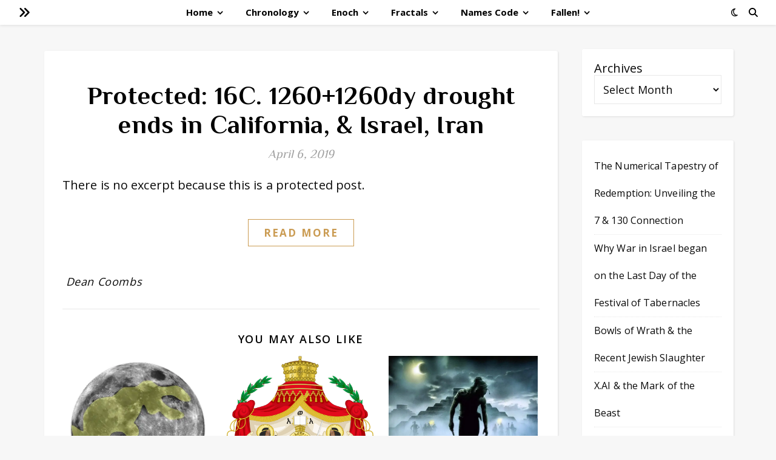

--- FILE ---
content_type: text/html; charset=UTF-8
request_url: https://1260d.com/tag/chogha-zmbil-ziggurat/
body_size: 47081
content:
<!DOCTYPE html>
<html lang="en-US">
<head>
	<meta charset="UTF-8">
	<meta name="viewport" content="width=device-width, initial-scale=1.0, maximum-scale=1.0, user-scalable=no" />

	<meta name='robots' content='index, follow, max-image-preview:large, max-snippet:-1, max-video-preview:-1' />
	<style>img:is([sizes="auto" i], [sizes^="auto," i]) { contain-intrinsic-size: 3000px 1500px }</style>
	
	<!-- This site is optimized with the Yoast SEO plugin v26.8 - https://yoast.com/product/yoast-seo-wordpress/ -->
	<title>Chogha Zmbil Ziggurat Archives - 1260d.com</title>
	<meta name="description" content="1260d.com Bible mysteries, fractals, numbers and signs of the times" />
	<link rel="canonical" href="https://1260d.com/tag/chogha-zmbil-ziggurat/" />
	<meta property="og:locale" content="en_US" />
	<meta property="og:type" content="article" />
	<meta property="og:title" content="Chogha Zmbil Ziggurat Archives - 1260d.com" />
	<meta property="og:description" content="1260d.com Bible mysteries, fractals, numbers and signs of the times" />
	<meta property="og:url" content="https://1260d.com/tag/chogha-zmbil-ziggurat/" />
	<meta property="og:site_name" content="1260d.com" />
	<meta name="twitter:card" content="summary_large_image" />
	<meta name="twitter:site" content="@1260days" />
	<script type="application/ld+json" class="yoast-schema-graph">{"@context":"https://schema.org","@graph":[{"@type":"CollectionPage","@id":"https://1260d.com/tag/chogha-zmbil-ziggurat/","url":"https://1260d.com/tag/chogha-zmbil-ziggurat/","name":"Chogha Zmbil Ziggurat Archives - 1260d.com","isPartOf":{"@id":"https://1260d.com/#website"},"description":"1260d.com Bible mysteries, fractals, numbers and signs of the times","breadcrumb":{"@id":"https://1260d.com/tag/chogha-zmbil-ziggurat/#breadcrumb"},"inLanguage":"en-US"},{"@type":"BreadcrumbList","@id":"https://1260d.com/tag/chogha-zmbil-ziggurat/#breadcrumb","itemListElement":[{"@type":"ListItem","position":1,"name":"Home","item":"https://1260d.com/"},{"@type":"ListItem","position":2,"name":"Chogha Zmbil Ziggurat"}]},{"@type":"WebSite","@id":"https://1260d.com/#website","url":"https://1260d.com/","name":"1260d.com","description":"Exploring God&#039;s sovereignty","publisher":{"@id":"https://1260d.com/#/schema/person/effa05e81688a85827fee77c6e817fa2"},"potentialAction":[{"@type":"SearchAction","target":{"@type":"EntryPoint","urlTemplate":"https://1260d.com/?s={search_term_string}"},"query-input":{"@type":"PropertyValueSpecification","valueRequired":true,"valueName":"search_term_string"}}],"inLanguage":"en-US"},{"@type":["Person","Organization"],"@id":"https://1260d.com/#/schema/person/effa05e81688a85827fee77c6e817fa2","name":"Dean Coombs","image":{"@type":"ImageObject","inLanguage":"en-US","@id":"https://1260d.com/#/schema/person/image/","url":"https://1260d.com/wp-content/uploads/2019/06/lion-judah-bible-prophecy-code-face-SHORT.gif","contentUrl":"https://1260d.com/wp-content/uploads/2019/06/lion-judah-bible-prophecy-code-face-SHORT.gif","width":417,"height":349,"caption":"Dean Coombs"},"logo":{"@id":"https://1260d.com/#/schema/person/image/"},"sameAs":["https://www.1260d.com"]}]}</script>
	<!-- / Yoast SEO plugin. -->


<link rel='dns-prefetch' href='//static.esvmedia.org' />
<link rel='dns-prefetch' href='//fonts.googleapis.com' />
<link rel="alternate" type="application/rss+xml" title="1260d.com &raquo; Feed" href="https://1260d.com/feed/" />
<link rel="alternate" type="application/rss+xml" title="1260d.com &raquo; Comments Feed" href="https://1260d.com/comments/feed/" />
<link rel="alternate" type="application/rss+xml" title="1260d.com &raquo; Chogha Zmbil Ziggurat Tag Feed" href="https://1260d.com/tag/chogha-zmbil-ziggurat/feed/" />
<script type="text/javascript">
/* <![CDATA[ */
window._wpemojiSettings = {"baseUrl":"https:\/\/s.w.org\/images\/core\/emoji\/16.0.1\/72x72\/","ext":".png","svgUrl":"https:\/\/s.w.org\/images\/core\/emoji\/16.0.1\/svg\/","svgExt":".svg","source":{"concatemoji":"https:\/\/1260d.com\/wp-includes\/js\/wp-emoji-release.min.js?ver=6.8.3"}};
/*! This file is auto-generated */
!function(s,n){var o,i,e;function c(e){try{var t={supportTests:e,timestamp:(new Date).valueOf()};sessionStorage.setItem(o,JSON.stringify(t))}catch(e){}}function p(e,t,n){e.clearRect(0,0,e.canvas.width,e.canvas.height),e.fillText(t,0,0);var t=new Uint32Array(e.getImageData(0,0,e.canvas.width,e.canvas.height).data),a=(e.clearRect(0,0,e.canvas.width,e.canvas.height),e.fillText(n,0,0),new Uint32Array(e.getImageData(0,0,e.canvas.width,e.canvas.height).data));return t.every(function(e,t){return e===a[t]})}function u(e,t){e.clearRect(0,0,e.canvas.width,e.canvas.height),e.fillText(t,0,0);for(var n=e.getImageData(16,16,1,1),a=0;a<n.data.length;a++)if(0!==n.data[a])return!1;return!0}function f(e,t,n,a){switch(t){case"flag":return n(e,"\ud83c\udff3\ufe0f\u200d\u26a7\ufe0f","\ud83c\udff3\ufe0f\u200b\u26a7\ufe0f")?!1:!n(e,"\ud83c\udde8\ud83c\uddf6","\ud83c\udde8\u200b\ud83c\uddf6")&&!n(e,"\ud83c\udff4\udb40\udc67\udb40\udc62\udb40\udc65\udb40\udc6e\udb40\udc67\udb40\udc7f","\ud83c\udff4\u200b\udb40\udc67\u200b\udb40\udc62\u200b\udb40\udc65\u200b\udb40\udc6e\u200b\udb40\udc67\u200b\udb40\udc7f");case"emoji":return!a(e,"\ud83e\udedf")}return!1}function g(e,t,n,a){var r="undefined"!=typeof WorkerGlobalScope&&self instanceof WorkerGlobalScope?new OffscreenCanvas(300,150):s.createElement("canvas"),o=r.getContext("2d",{willReadFrequently:!0}),i=(o.textBaseline="top",o.font="600 32px Arial",{});return e.forEach(function(e){i[e]=t(o,e,n,a)}),i}function t(e){var t=s.createElement("script");t.src=e,t.defer=!0,s.head.appendChild(t)}"undefined"!=typeof Promise&&(o="wpEmojiSettingsSupports",i=["flag","emoji"],n.supports={everything:!0,everythingExceptFlag:!0},e=new Promise(function(e){s.addEventListener("DOMContentLoaded",e,{once:!0})}),new Promise(function(t){var n=function(){try{var e=JSON.parse(sessionStorage.getItem(o));if("object"==typeof e&&"number"==typeof e.timestamp&&(new Date).valueOf()<e.timestamp+604800&&"object"==typeof e.supportTests)return e.supportTests}catch(e){}return null}();if(!n){if("undefined"!=typeof Worker&&"undefined"!=typeof OffscreenCanvas&&"undefined"!=typeof URL&&URL.createObjectURL&&"undefined"!=typeof Blob)try{var e="postMessage("+g.toString()+"("+[JSON.stringify(i),f.toString(),p.toString(),u.toString()].join(",")+"));",a=new Blob([e],{type:"text/javascript"}),r=new Worker(URL.createObjectURL(a),{name:"wpTestEmojiSupports"});return void(r.onmessage=function(e){c(n=e.data),r.terminate(),t(n)})}catch(e){}c(n=g(i,f,p,u))}t(n)}).then(function(e){for(var t in e)n.supports[t]=e[t],n.supports.everything=n.supports.everything&&n.supports[t],"flag"!==t&&(n.supports.everythingExceptFlag=n.supports.everythingExceptFlag&&n.supports[t]);n.supports.everythingExceptFlag=n.supports.everythingExceptFlag&&!n.supports.flag,n.DOMReady=!1,n.readyCallback=function(){n.DOMReady=!0}}).then(function(){return e}).then(function(){var e;n.supports.everything||(n.readyCallback(),(e=n.source||{}).concatemoji?t(e.concatemoji):e.wpemoji&&e.twemoji&&(t(e.twemoji),t(e.wpemoji)))}))}((window,document),window._wpemojiSettings);
/* ]]> */
</script>
<style id='wp-emoji-styles-inline-css' type='text/css'>

	img.wp-smiley, img.emoji {
		display: inline !important;
		border: none !important;
		box-shadow: none !important;
		height: 1em !important;
		width: 1em !important;
		margin: 0 0.07em !important;
		vertical-align: -0.1em !important;
		background: none !important;
		padding: 0 !important;
	}
</style>
<link rel='stylesheet' id='wp-block-library-css' href='https://1260d.com/wp-includes/css/dist/block-library/style.min.css?ver=6.8.3' type='text/css' media='all' />
<style id='classic-theme-styles-inline-css' type='text/css'>
/*! This file is auto-generated */
.wp-block-button__link{color:#fff;background-color:#32373c;border-radius:9999px;box-shadow:none;text-decoration:none;padding:calc(.667em + 2px) calc(1.333em + 2px);font-size:1.125em}.wp-block-file__button{background:#32373c;color:#fff;text-decoration:none}
</style>
<style id='global-styles-inline-css' type='text/css'>
:root{--wp--preset--aspect-ratio--square: 1;--wp--preset--aspect-ratio--4-3: 4/3;--wp--preset--aspect-ratio--3-4: 3/4;--wp--preset--aspect-ratio--3-2: 3/2;--wp--preset--aspect-ratio--2-3: 2/3;--wp--preset--aspect-ratio--16-9: 16/9;--wp--preset--aspect-ratio--9-16: 9/16;--wp--preset--color--black: #000000;--wp--preset--color--cyan-bluish-gray: #abb8c3;--wp--preset--color--white: #ffffff;--wp--preset--color--pale-pink: #f78da7;--wp--preset--color--vivid-red: #cf2e2e;--wp--preset--color--luminous-vivid-orange: #ff6900;--wp--preset--color--luminous-vivid-amber: #fcb900;--wp--preset--color--light-green-cyan: #7bdcb5;--wp--preset--color--vivid-green-cyan: #00d084;--wp--preset--color--pale-cyan-blue: #8ed1fc;--wp--preset--color--vivid-cyan-blue: #0693e3;--wp--preset--color--vivid-purple: #9b51e0;--wp--preset--gradient--vivid-cyan-blue-to-vivid-purple: linear-gradient(135deg,rgba(6,147,227,1) 0%,rgb(155,81,224) 100%);--wp--preset--gradient--light-green-cyan-to-vivid-green-cyan: linear-gradient(135deg,rgb(122,220,180) 0%,rgb(0,208,130) 100%);--wp--preset--gradient--luminous-vivid-amber-to-luminous-vivid-orange: linear-gradient(135deg,rgba(252,185,0,1) 0%,rgba(255,105,0,1) 100%);--wp--preset--gradient--luminous-vivid-orange-to-vivid-red: linear-gradient(135deg,rgba(255,105,0,1) 0%,rgb(207,46,46) 100%);--wp--preset--gradient--very-light-gray-to-cyan-bluish-gray: linear-gradient(135deg,rgb(238,238,238) 0%,rgb(169,184,195) 100%);--wp--preset--gradient--cool-to-warm-spectrum: linear-gradient(135deg,rgb(74,234,220) 0%,rgb(151,120,209) 20%,rgb(207,42,186) 40%,rgb(238,44,130) 60%,rgb(251,105,98) 80%,rgb(254,248,76) 100%);--wp--preset--gradient--blush-light-purple: linear-gradient(135deg,rgb(255,206,236) 0%,rgb(152,150,240) 100%);--wp--preset--gradient--blush-bordeaux: linear-gradient(135deg,rgb(254,205,165) 0%,rgb(254,45,45) 50%,rgb(107,0,62) 100%);--wp--preset--gradient--luminous-dusk: linear-gradient(135deg,rgb(255,203,112) 0%,rgb(199,81,192) 50%,rgb(65,88,208) 100%);--wp--preset--gradient--pale-ocean: linear-gradient(135deg,rgb(255,245,203) 0%,rgb(182,227,212) 50%,rgb(51,167,181) 100%);--wp--preset--gradient--electric-grass: linear-gradient(135deg,rgb(202,248,128) 0%,rgb(113,206,126) 100%);--wp--preset--gradient--midnight: linear-gradient(135deg,rgb(2,3,129) 0%,rgb(40,116,252) 100%);--wp--preset--font-size--small: 13px;--wp--preset--font-size--medium: 20px;--wp--preset--font-size--large: 36px;--wp--preset--font-size--x-large: 42px;--wp--preset--spacing--20: 0.44rem;--wp--preset--spacing--30: 0.67rem;--wp--preset--spacing--40: 1rem;--wp--preset--spacing--50: 1.5rem;--wp--preset--spacing--60: 2.25rem;--wp--preset--spacing--70: 3.38rem;--wp--preset--spacing--80: 5.06rem;--wp--preset--shadow--natural: 6px 6px 9px rgba(0, 0, 0, 0.2);--wp--preset--shadow--deep: 12px 12px 50px rgba(0, 0, 0, 0.4);--wp--preset--shadow--sharp: 6px 6px 0px rgba(0, 0, 0, 0.2);--wp--preset--shadow--outlined: 6px 6px 0px -3px rgba(255, 255, 255, 1), 6px 6px rgba(0, 0, 0, 1);--wp--preset--shadow--crisp: 6px 6px 0px rgba(0, 0, 0, 1);}:where(.is-layout-flex){gap: 0.5em;}:where(.is-layout-grid){gap: 0.5em;}body .is-layout-flex{display: flex;}.is-layout-flex{flex-wrap: wrap;align-items: center;}.is-layout-flex > :is(*, div){margin: 0;}body .is-layout-grid{display: grid;}.is-layout-grid > :is(*, div){margin: 0;}:where(.wp-block-columns.is-layout-flex){gap: 2em;}:where(.wp-block-columns.is-layout-grid){gap: 2em;}:where(.wp-block-post-template.is-layout-flex){gap: 1.25em;}:where(.wp-block-post-template.is-layout-grid){gap: 1.25em;}.has-black-color{color: var(--wp--preset--color--black) !important;}.has-cyan-bluish-gray-color{color: var(--wp--preset--color--cyan-bluish-gray) !important;}.has-white-color{color: var(--wp--preset--color--white) !important;}.has-pale-pink-color{color: var(--wp--preset--color--pale-pink) !important;}.has-vivid-red-color{color: var(--wp--preset--color--vivid-red) !important;}.has-luminous-vivid-orange-color{color: var(--wp--preset--color--luminous-vivid-orange) !important;}.has-luminous-vivid-amber-color{color: var(--wp--preset--color--luminous-vivid-amber) !important;}.has-light-green-cyan-color{color: var(--wp--preset--color--light-green-cyan) !important;}.has-vivid-green-cyan-color{color: var(--wp--preset--color--vivid-green-cyan) !important;}.has-pale-cyan-blue-color{color: var(--wp--preset--color--pale-cyan-blue) !important;}.has-vivid-cyan-blue-color{color: var(--wp--preset--color--vivid-cyan-blue) !important;}.has-vivid-purple-color{color: var(--wp--preset--color--vivid-purple) !important;}.has-black-background-color{background-color: var(--wp--preset--color--black) !important;}.has-cyan-bluish-gray-background-color{background-color: var(--wp--preset--color--cyan-bluish-gray) !important;}.has-white-background-color{background-color: var(--wp--preset--color--white) !important;}.has-pale-pink-background-color{background-color: var(--wp--preset--color--pale-pink) !important;}.has-vivid-red-background-color{background-color: var(--wp--preset--color--vivid-red) !important;}.has-luminous-vivid-orange-background-color{background-color: var(--wp--preset--color--luminous-vivid-orange) !important;}.has-luminous-vivid-amber-background-color{background-color: var(--wp--preset--color--luminous-vivid-amber) !important;}.has-light-green-cyan-background-color{background-color: var(--wp--preset--color--light-green-cyan) !important;}.has-vivid-green-cyan-background-color{background-color: var(--wp--preset--color--vivid-green-cyan) !important;}.has-pale-cyan-blue-background-color{background-color: var(--wp--preset--color--pale-cyan-blue) !important;}.has-vivid-cyan-blue-background-color{background-color: var(--wp--preset--color--vivid-cyan-blue) !important;}.has-vivid-purple-background-color{background-color: var(--wp--preset--color--vivid-purple) !important;}.has-black-border-color{border-color: var(--wp--preset--color--black) !important;}.has-cyan-bluish-gray-border-color{border-color: var(--wp--preset--color--cyan-bluish-gray) !important;}.has-white-border-color{border-color: var(--wp--preset--color--white) !important;}.has-pale-pink-border-color{border-color: var(--wp--preset--color--pale-pink) !important;}.has-vivid-red-border-color{border-color: var(--wp--preset--color--vivid-red) !important;}.has-luminous-vivid-orange-border-color{border-color: var(--wp--preset--color--luminous-vivid-orange) !important;}.has-luminous-vivid-amber-border-color{border-color: var(--wp--preset--color--luminous-vivid-amber) !important;}.has-light-green-cyan-border-color{border-color: var(--wp--preset--color--light-green-cyan) !important;}.has-vivid-green-cyan-border-color{border-color: var(--wp--preset--color--vivid-green-cyan) !important;}.has-pale-cyan-blue-border-color{border-color: var(--wp--preset--color--pale-cyan-blue) !important;}.has-vivid-cyan-blue-border-color{border-color: var(--wp--preset--color--vivid-cyan-blue) !important;}.has-vivid-purple-border-color{border-color: var(--wp--preset--color--vivid-purple) !important;}.has-vivid-cyan-blue-to-vivid-purple-gradient-background{background: var(--wp--preset--gradient--vivid-cyan-blue-to-vivid-purple) !important;}.has-light-green-cyan-to-vivid-green-cyan-gradient-background{background: var(--wp--preset--gradient--light-green-cyan-to-vivid-green-cyan) !important;}.has-luminous-vivid-amber-to-luminous-vivid-orange-gradient-background{background: var(--wp--preset--gradient--luminous-vivid-amber-to-luminous-vivid-orange) !important;}.has-luminous-vivid-orange-to-vivid-red-gradient-background{background: var(--wp--preset--gradient--luminous-vivid-orange-to-vivid-red) !important;}.has-very-light-gray-to-cyan-bluish-gray-gradient-background{background: var(--wp--preset--gradient--very-light-gray-to-cyan-bluish-gray) !important;}.has-cool-to-warm-spectrum-gradient-background{background: var(--wp--preset--gradient--cool-to-warm-spectrum) !important;}.has-blush-light-purple-gradient-background{background: var(--wp--preset--gradient--blush-light-purple) !important;}.has-blush-bordeaux-gradient-background{background: var(--wp--preset--gradient--blush-bordeaux) !important;}.has-luminous-dusk-gradient-background{background: var(--wp--preset--gradient--luminous-dusk) !important;}.has-pale-ocean-gradient-background{background: var(--wp--preset--gradient--pale-ocean) !important;}.has-electric-grass-gradient-background{background: var(--wp--preset--gradient--electric-grass) !important;}.has-midnight-gradient-background{background: var(--wp--preset--gradient--midnight) !important;}.has-small-font-size{font-size: var(--wp--preset--font-size--small) !important;}.has-medium-font-size{font-size: var(--wp--preset--font-size--medium) !important;}.has-large-font-size{font-size: var(--wp--preset--font-size--large) !important;}.has-x-large-font-size{font-size: var(--wp--preset--font-size--x-large) !important;}
:where(.wp-block-post-template.is-layout-flex){gap: 1.25em;}:where(.wp-block-post-template.is-layout-grid){gap: 1.25em;}
:where(.wp-block-columns.is-layout-flex){gap: 2em;}:where(.wp-block-columns.is-layout-grid){gap: 2em;}
:root :where(.wp-block-pullquote){font-size: 1.5em;line-height: 1.6;}
</style>
<link rel='stylesheet' id='ashe-style-css' href='https://1260d.com/wp-content/themes/ashe-pro-premium/style.css?ver=3.5.9' type='text/css' media='all' />
<link rel='stylesheet' id='ashe-responsive-css' href='https://1260d.com/wp-content/themes/ashe-pro-premium/assets/css/responsive.css?ver=3.5.9' type='text/css' media='all' />
<link rel='stylesheet' id='fontello-css' href='https://1260d.com/wp-content/themes/ashe-pro-premium/assets/css/fontello.css?ver=3.5.4' type='text/css' media='all' />
<link rel='stylesheet' id='slick-css' href='https://1260d.com/wp-content/themes/ashe-pro-premium/assets/css/slick.css?ver=6.8.3' type='text/css' media='all' />
<link rel='stylesheet' id='scrollbar-css' href='https://1260d.com/wp-content/themes/ashe-pro-premium/assets/css/perfect-scrollbar.css?ver=6.8.3' type='text/css' media='all' />
<link rel='stylesheet' id='ashe_enqueue_Cormorant-css' href='https://fonts.googleapis.com/css?family=Cormorant%3A100%2C200%2C300%2C400%2C500%2C600%2C700%2C800%2C900&#038;ver=1.0.0' type='text/css' media='all' />
<link rel='stylesheet' id='ashe_enqueue_Open_Sans-css' href='https://fonts.googleapis.com/css?family=Open+Sans%3A100%2C200%2C300%2C400%2C500%2C600%2C700%2C800%2C900&#038;ver=1.0.0' type='text/css' media='all' />
<link rel='stylesheet' id='ashe_enqueue_Philosopher-css' href='https://fonts.googleapis.com/css?family=Philosopher%3A100%2C200%2C300%2C400%2C500%2C600%2C700%2C800%2C900&#038;ver=1.0.0' type='text/css' media='all' />
<link rel='stylesheet' id='tablepress-default-css' href='https://1260d.com/wp-content/plugins/tablepress/css/build/default.css?ver=3.2.5' type='text/css' media='all' />
<script type="text/javascript" src="https://1260d.com/wp-includes/js/jquery/jquery.min.js?ver=3.7.1" id="jquery-core-js"></script>
<script type="text/javascript" src="https://1260d.com/wp-includes/js/jquery/jquery-migrate.min.js?ver=3.4.1" id="jquery-migrate-js"></script>
<link rel="https://api.w.org/" href="https://1260d.com/wp-json/" /><link rel="alternate" title="JSON" type="application/json" href="https://1260d.com/wp-json/wp/v2/tags/294" /><link rel="EditURI" type="application/rsd+xml" title="RSD" href="https://1260d.com/xmlrpc.php?rsd" />
<meta name="generator" content="WordPress 6.8.3" />
<script>readMoreArgs = []</script><script type="text/javascript">
				EXPM_VERSION=3.55;EXPM_AJAX_URL='https://1260d.com/wp-admin/admin-ajax.php';
			function yrmAddEvent(element, eventName, fn) {
				if (element.addEventListener)
					element.addEventListener(eventName, fn, false);
				else if (element.attachEvent)
					element.attachEvent('on' + eventName, fn);
			}
			</script>
		<!-- GA Google Analytics @ https://m0n.co/ga -->
		<script>
			(function(i,s,o,g,r,a,m){i['GoogleAnalyticsObject']=r;i[r]=i[r]||function(){
			(i[r].q=i[r].q||[]).push(arguments)},i[r].l=1*new Date();a=s.createElement(o),
			m=s.getElementsByTagName(o)[0];a.async=1;a.src=g;m.parentNode.insertBefore(a,m)
			})(window,document,'script','https://www.google-analytics.com/analytics.js','ga');
			ga('create', 'UA-11661910-5', 'auto');
			ga('require', 'linkid');
			ga('set', 'forceSSL', true);
			ga('send', 'pageview');
		</script>

	<script type="text/javascript">
(function(url){
	if(/(?:Chrome\/26\.0\.1410\.63 Safari\/537\.31|WordfenceTestMonBot)/.test(navigator.userAgent)){ return; }
	var addEvent = function(evt, handler) {
		if (window.addEventListener) {
			document.addEventListener(evt, handler, false);
		} else if (window.attachEvent) {
			document.attachEvent('on' + evt, handler);
		}
	};
	var removeEvent = function(evt, handler) {
		if (window.removeEventListener) {
			document.removeEventListener(evt, handler, false);
		} else if (window.detachEvent) {
			document.detachEvent('on' + evt, handler);
		}
	};
	var evts = 'contextmenu dblclick drag dragend dragenter dragleave dragover dragstart drop keydown keypress keyup mousedown mousemove mouseout mouseover mouseup mousewheel scroll'.split(' ');
	var logHuman = function() {
		if (window.wfLogHumanRan) { return; }
		window.wfLogHumanRan = true;
		var wfscr = document.createElement('script');
		wfscr.type = 'text/javascript';
		wfscr.async = true;
		wfscr.src = url + '&r=' + Math.random();
		(document.getElementsByTagName('head')[0]||document.getElementsByTagName('body')[0]).appendChild(wfscr);
		for (var i = 0; i < evts.length; i++) {
			removeEvent(evts[i], logHuman);
		}
	};
	for (var i = 0; i < evts.length; i++) {
		addEvent(evts[i], logHuman);
	}
})('//1260d.com/?wordfence_lh=1&hid=D63436A510FBA17DDBBDE64B2AC8FD96');
</script><style id="ashe_dynamic_css">#top-bar,#top-menu .sub-menu {background-color: #ffffff;}#top-bar a {color: #000000;}#top-menu .sub-menu,#top-menu .sub-menu a {border-color: rgba(0,0,0, 0.05);}#top-bar a:hover,#top-bar li.current-menu-item > a,#top-bar li.current-menu-ancestor > a,#top-bar .sub-menu li.current-menu-item > a,#top-bar .sub-menu li.current-menu-ancestor> a {color: #ca9b52;}.header-logo a,.site-description {color: #111111;}.entry-header {background-color: #ffffff;}#main-nav,#main-menu .sub-menu,#main-nav #s {background-color: #ffffff;}#main-nav a,#main-nav .svg-inline--fa,#main-nav #s,.instagram-title h2 {color: #000000;}.main-nav-sidebar span,.mobile-menu-btn span {background-color: #000000;}#main-nav {box-shadow: 0px 1px 5px rgba(0,0,0, 0.1);}#main-menu .sub-menu,#main-menu .sub-menu a {border-color: rgba(0,0,0, 0.05);}#main-nav #s::-webkit-input-placeholder { /* Chrome/Opera/Safari */color: rgba(0,0,0, 0.7);}#main-nav #s::-moz-placeholder { /* Firefox 19+ */color: rgba(0,0,0, 0.7);}#main-nav #s:-ms-input-placeholder { /* IE 10+ */color: rgba(0,0,0, 0.7);}#main-nav #s:-moz-placeholder { /* Firefox 18- */color: rgba(0,0,0, 0.7);}#main-nav a:hover,#main-nav .svg-inline--fa:hover,#main-nav li.current-menu-item > a,#main-nav li.current-menu-ancestor > a,#main-nav .sub-menu li.current-menu-item > a,#main-nav .sub-menu li.current-menu-ancestor> a {color: #ca9b52;}.main-nav-sidebar:hover span,.mobile-menu-btn:hover span {background-color: #ca9b52;}/* Background */.sidebar-alt,.main-content,.featured-slider-area,#featured-links,.page-content select,.page-content input,.page-content textarea {background-color: #ffffff;}.page-content #featured-links h6,.instagram-title h2 {background-color: rgba(255,255,255, 0.85);}.ashe_promo_box_widget h6 {background-color: #ffffff;}.ashe_promo_box_widget .promo-box:after{border-color: #ffffff;}/* Text */.page-content,.page-content select,.page-content input,.page-content textarea,.page-content .post-author a,.page-content .ashe-widget a,.page-content .comment-author,.page-content #featured-links h6,.ashe_promo_box_widget h6 {color: #0a0a0a;}/* Title */.page-content h1,.page-content h2,.page-content h3,.page-content h4,.page-content h5,.page-content h6,.page-content .post-title a,.page-content .author-description h4 a,.page-content .related-posts h4 a,.page-content .blog-pagination .previous-page a,.page-content .blog-pagination .next-page a,blockquote,.page-content .post-share a {color: #030303;}.sidebar-alt-close-btn span {background-color: #030303;}.page-content .post-title a:hover {color: rgba(3,3,3, 0.75);}/* Meta */.page-content .post-date,.page-content .post-comments,.page-content .meta-sep,.page-content .post-author,.page-content [data-layout*="list"] .post-author a,.page-content .related-post-date,.page-content .comment-meta a,.page-content .author-share a,.page-content .post-tags a,.page-content .tagcloud a,.widget_categories li,.widget_archive li,.ashe-subscribe-text p,.rpwwt-post-author,.rpwwt-post-categories,.rpwwt-post-date,.rpwwt-post-comments-number {color: #a1a1a1;}.page-content input::-webkit-input-placeholder { /* Chrome/Opera/Safari */color: #a1a1a1;}.page-content input::-moz-placeholder { /* Firefox 19+ */color: #a1a1a1;}.page-content input:-ms-input-placeholder { /* IE 10+ */color: #a1a1a1;}.page-content input:-moz-placeholder { /* Firefox 18- */color: #a1a1a1;}/* Accent */.page-content a,.post-categories,#page-wrap .ashe-widget.widget_text a,#page-wrap .ashe-widget.ashe_author_widget a {color: #ca9b52;}/* Disable TMP.page-content .elementor a,.page-content .elementor a:hover {color: inherit;}*/.ps-container > .ps-scrollbar-y-rail > .ps-scrollbar-y {background: #ca9b52;}.page-content a:hover {color: rgba(202,155,82, 0.8);}blockquote {border-color: #ca9b52;}.slide-caption {color: #ffffff;background: #ca9b52;}/* Selection */::-moz-selection {color: #ffffff;background: #ca9b52;}::selection {color: #ffffff;background: #ca9b52;}.page-content .wprm-rating-star svg polygon {stroke: #ca9b52;}.page-content .wprm-rating-star-full svg polygon,.page-content .wprm-comment-rating svg path,.page-content .comment-form-wprm-rating svg path{fill: #ca9b52;}/* Border */.page-content .post-footer,[data-layout*="list"] .blog-grid > li,.page-content .author-description,.page-content .related-posts,.page-content .entry-comments,.page-content .ashe-widget li,.page-content #wp-calendar,.page-content #wp-calendar caption,.page-content #wp-calendar tbody td,.page-content .widget_nav_menu li a,.page-content .widget_pages li a,.page-content .tagcloud a,.page-content select,.page-content input,.page-content textarea,.widget-title h2:before,.widget-title h2:after,.post-tags a,.gallery-caption,.wp-caption-text,table tr,table th,table td,pre,.page-content .wprm-recipe-instruction {border-color: #e8e8e8;}.page-content .wprm-recipe {box-shadow: 0 0 3px 1px #e8e8e8;}hr {background-color: #e8e8e8;}.wprm-recipe-details-container,.wprm-recipe-notes-container p {background-color: rgba(232,232,232, 0.4);}/* Buttons */.widget_search .svg-fa-wrap,.widget_search #searchsubmit,.single-navigation i,.page-content input.submit,.page-content .blog-pagination.numeric a,.page-content .blog-pagination.load-more a,.page-content .mc4wp-form-fields input[type="submit"],.page-content .widget_wysija input[type="submit"],.page-content .post-password-form input[type="submit"],.page-content .wpcf7 [type="submit"],.page-content .wprm-recipe-print,.page-content .wprm-jump-to-recipe-shortcode,.page-content .wprm-print-recipe-shortcode {color: #ffffff;background-color: #333333;}.single-navigation i:hover,.page-content input.submit:hover,.ashe-boxed-style .page-content input.submit:hover,.page-content .blog-pagination.numeric a:hover,.ashe-boxed-style .page-content .blog-pagination.numeric a:hover,.page-content .blog-pagination.numeric span,.page-content .blog-pagination.load-more a:hover,.ashe-boxed-style .page-content .blog-pagination.load-more a:hover,.page-content .mc4wp-form-fields input[type="submit"]:hover,.page-content .widget_wysija input[type="submit"]:hover,.page-content .post-password-form input[type="submit"]:hover,.page-content .wpcf7 [type="submit"]:hover,.page-content .wprm-recipe-print:hover,.page-content .wprm-jump-to-recipe-shortcode:hover,.page-content .wprm-print-recipe-shortcode:hover {color: #ffffff;background-color: #ca9b52;}/* Image Overlay */.image-overlay,#infscr-loading,.page-content h4.image-overlay,.image-overlay a,.post-slider .prev-arrow,.post-slider .next-arrow,.header-slider-prev-arrow,.header-slider-next-arrow,.page-content .image-overlay a,#featured-slider .slick-arrow,#featured-slider .slider-dots,.header-slider-dots {color: #ffffff;}.image-overlay,#infscr-loading,.page-content h4.image-overlay {background-color: rgba(73,73,73, 0.3);}/* Background */#page-footer,#page-footer select,#page-footer input,#page-footer textarea {background-color: #f6f6f6;}/* Text */#page-footer,#page-footer a,#page-footer select,#page-footer input,#page-footer textarea {color: #333333;}/* Title */#page-footer h1,#page-footer h2,#page-footer h3,#page-footer h4,#page-footer h5,#page-footer h6 {color: #111111;}/* Accent */#page-footer a:hover {color: #ca9b52;}/* Border */#page-footer a,#page-footer .ashe-widget li,#page-footer #wp-calendar,#page-footer #wp-calendar caption,#page-footer #wp-calendar th,#page-footer #wp-calendar td,#page-footer .widget_nav_menu li a,#page-footer select,#page-footer input,#page-footer textarea,#page-footer .widget-title h2:before,#page-footer .widget-title h2:after,.footer-widgets,.category-description,.tag-description {border-color: #e0dbdb;}#page-footer hr {background-color: #e0dbdb;}.ashe-preloader-wrap {background-color: #333333;}@media screen and ( max-width: 768px ) {.mini-logo {display: none;}}@media screen and ( max-width: 768px ) {.mini-logo a {max-width: 60px !important;} }@media screen and ( max-width: 768px ) {.featured-slider-area {display: none;}}@media screen and ( max-width: 768px ) {#featured-links {display: none;}}@media screen and ( max-width: 640px ) {.related-posts {display: none;}}.header-logo a {font-family: 'Cormorant';font-size: 115px;line-height: 10px;letter-spacing: 3px;font-weight: 700;}.site-description {font-family: 'Cormorant';}.header-logo .site-description {font-size: 18px;}#top-menu li a {font-family: 'Open Sans';font-size: 13px;line-height: 33px;letter-spacing: 0px;font-weight: 700;}.top-bar-socials a {font-size: 13px;line-height: 33px;}#top-bar .mobile-menu-btn {line-height: 33px;}#top-menu .sub-menu > li > a {font-size: 11px;line-height: 3.7;letter-spacing: 0px;}@media screen and ( max-width: 979px ) {.top-bar-socials {float: none !important;}.top-bar-socials a {line-height: 40px !important;}}#main-menu li a,.mobile-menu-btn a {font-family: 'Open Sans';font-size: 15px;line-height: 40px;letter-spacing: 0px;font-weight: 700;}#mobile-menu li {font-family: 'Open Sans';font-size: 15px;line-height: 3.4;letter-spacing: 0px;font-weight: 700;}.main-nav-search,#main-nav #s,.dark-mode-switcher,.main-nav-socials-trigger {font-size: 15px;line-height: 40px;}#main-nav #s {line-height: 41px;}#main-menu li.menu-item-has-children>a:after {font-size: 15px;}#main-nav {min-height:40px;}.main-nav-sidebar,.mini-logo {height:40px;}#main-menu .sub-menu > li > a,#mobile-menu .sub-menu > li {font-size: 12px;line-height: 3.8;letter-spacing: 0px;}.mobile-menu-btn {font-size: 18px;line-height: 40px;}.main-nav-socials a {font-size: 14px;line-height: 40px;}.post-meta,#wp-calendar thead th,#wp-calendar caption,h1,h2,h3,h4,h5,h6,blockquote p,#reply-title,#reply-title a {font-family: 'Philosopher';}/* font size 40px */h1 {font-size: 47px;}/* font size 36px */h2 {font-size: 42px;}/* font size 30px */h3 {font-size: 35px;}/* font size 24px */h4 {font-size: 28px;}/* font size 22px */h5,.page-content .wprm-recipe-name,.page-content .wprm-recipe-header {font-size: 26px;}/* font size 20px */h6 {font-size: 24px;}/* font size 19px */blockquote p {font-size: 22px;}/* font size 18px */.related-posts h4 a {font-size: 21px;}/* font size 16px */.author-description h4,.category-description h4,.tag-description h4,#reply-title,#reply-title a,.comment-title,.widget-title h2,.ashe_author_widget h3 {font-size: 19px;}.post-title,.page-title {line-height: 48px;}/* letter spacing 0.5px */.slider-title,.post-title,.page-title,.related-posts h4 a {letter-spacing: 0.3px;}/* letter spacing 1.5px */.widget-title h2,.author-description h4,.category-description h4,.tag-description h4,.comment-title,#reply-title,#reply-title a,.ashe_author_widget h3 {letter-spacing: 1.3px;}/* letter spacing 2px */.related-posts h3 {letter-spacing: 1.8px;}/* font weight */h1,h2,h3,h4,h5,h6 {font-weight: 600;}h1,h2,h3,h4,h5,h6 {font-style: normal;}h1,h2,h3,h4,h5,h6 {text-transform: none;}body,.page-404 h2,#featured-links h6,.ashe_promo_box_widget h6,.comment-author,.related-posts h3,.instagram-title h2,input,textarea,select,.no-result-found h1,.ashe-subscribe-text h4,.widget_wysija_cont .updated,.widget_wysija_cont .error,.widget_wysija_cont .xdetailed-errors {font-family: 'Open Sans';}body,.page-404 h2,.no-result-found h1 {font-weight: 400;}body,.comment-author {font-size: 20px;}body p,.post-content,.post-content li,.comment-text li {line-height: 36px;}/* letter spacing 0 */body p,.post-content,.comment-author,.widget_recent_comments li,.widget_meta li,.widget_recent_comments li,.widget_pages > ul > li,.widget_archive li,.widget_categories > ul > li,.widget_recent_entries ul li,.widget_nav_menu li,.related-post-date,.post-media .image-overlay a,.post-meta,.rpwwt-post-title {letter-spacing: 0.1px;}/* letter spacing 0.5 + */.post-author,.post-media .image-overlay span,blockquote p {letter-spacing: 0.6px;}/* letter spacing 1 + */#main-nav #searchform input,#featured-links h6,.ashe_promo_box_widget h6,.instagram-title h2,.ashe-subscribe-text h4,.page-404 p,#wp-calendar caption {letter-spacing: 1.1px;}/* letter spacing 2 + */.comments-area #submit,.tagcloud a,.mc4wp-form-fields input[type='submit'],.widget_wysija input[type='submit'],.slider-read-more a,.post-categories a,.read-more a,.no-result-found h1,.blog-pagination a,.blog-pagination span {letter-spacing: 2.1px;}/* font size 18px */.post-media .image-overlay p,.post-media .image-overlay a {font-size: 23px;}/* font size 16px */.ashe_social_widget .social-icons a {font-size: 22px;}/* font size 14px */.post-author,.post-share,.related-posts h3,input,textarea,select,.comment-reply-link,.wp-caption-text,.author-share a,#featured-links h6,.ashe_promo_box_widget h6,#wp-calendar,.instagram-title h2 {font-size: 18px;}/* font size 13px */.slider-categories,.slider-read-more a,.read-more a,.blog-pagination a,.blog-pagination span,.footer-socials a,.rpwwt-post-author,.rpwwt-post-categories,.rpwwt-post-date,.rpwwt-post-comments-number,.copyright-info,.footer-menu-container {font-size: 17px;}/* font size 12px */.post-categories a,.post-tags a,.widget_recent_entries ul li span,#wp-calendar caption,#wp-calendar tfoot #prev a,#wp-calendar tfoot #next a {font-size: 16px;}/* font size 11px */.related-post-date,.comment-meta,.tagcloud a {font-size: 15px !important;}.boxed-wrapper {max-width: 1140px;}.sidebar-alt {max-width: 320px;left: -320px; padding: 85px 35px 0px;}.sidebar-left,.sidebar-right {width: 287px;}[data-layout*="rsidebar"] .main-container,[data-layout*="lsidebar"] .main-container {float: left;width: calc(100% - 287px);width: -webkit-calc(100% - 287px);}[data-layout*="lrsidebar"] .main-container {width: calc(100% - 574px);width: -webkit-calc(100% - 574px);}[data-layout*="fullwidth"] .main-container {width: 100%;}#top-bar > div,#main-nav > div,#featured-links,.main-content,.page-footer-inner,.featured-slider-area.boxed-wrapper {padding-left: 30px;padding-right: 30px;}.ashe-instagram-widget #sb_instagram {max-width: none !important;}.ashe-instagram-widget #sbi_images {display: -webkit-box;display: -ms-flexbox;display: flex;}.ashe-instagram-widget #sbi_images .sbi_photo {height: auto !important;}.ashe-instagram-widget #sbi_images .sbi_photo img {display: block !important;}.ashe-widget #sbi_images .sbi_photo {/*height: auto !important;*/}.ashe-widget #sbi_images .sbi_photo img {display: block !important;}#top-bar {position: absolute;top: 0;left: 0;z-index: 1005;width: 100%;background-color: transparent !important;box-shadow: none;}#top-menu {float: left;}.top-bar-socials {float: right;}.entry-header:not(.html-image) {height: 500px;background-size: cover;}.entry-header-slider div {height: 500px;}.entry-header:not(.html-image) {background-position: center center;}.entry-header:not(.html-image) {background-color: transparent !important;}.header-logo {padding-top: 110px;}.logo-img {max-width: 480px;}.mini-logo a {max-width: 70px;}.header-logo .site-title,.site-description {display: none;}@media screen and (max-width: 880px) {.logo-img { max-width: 300px;}}#main-nav {text-align: center;}.main-nav-icons.main-nav-socials-mobile {left: 30px;}.main-nav-socials-trigger {position: absolute;top: 0px;left: 30px;}.main-nav-sidebar + .main-nav-socials-trigger {left: 60px;}.mini-logo + .main-nav-socials-trigger {right: 60px;left: auto;}.main-nav-sidebar {position: absolute;top: 0px;left: 30px;z-index: 1;}.main-nav-icons {position: absolute;top: 0px;right: 30px;z-index: 2;}.mini-logo {position: absolute;left: auto;top: 0;}.main-nav-sidebar ~ .mini-logo {margin-left: 30px;}#featured-slider.boxed-wrapper {max-width: 960px;}.slider-item-bg {height: 300px;}#featured-links .featured-link {margin-top: 20px;}#featured-links .featured-link {margin-right: 20px;}#featured-links .featured-link:nth-of-type(3n) {margin-right: 0;}#featured-links .featured-link {width: calc( (100% - 40px) / 3 - 1px);width: -webkit-calc( (100% - 40px) / 3 - 1px);}.featured-link:nth-child(1) .cv-inner {display: none;}.featured-link:nth-child(2) .cv-inner {display: none;}.featured-link:nth-child(3) .cv-inner {display: none;}.featured-link:nth-child(4) .cv-inner {display: none;}.featured-link:nth-child(5) .cv-inner {display: none;}.featured-link:nth-child(6) .cv-inner {display: none;}.blog-grid > li,.main-container .featured-slider-area {margin-bottom: 30px;}[data-layout*="col2"] .blog-grid > li,[data-layout*="col3"] .blog-grid > li,[data-layout*="col4"] .blog-grid > li {display: inline-block;vertical-align: top;margin-right: 37px;}[data-layout*="col2"] .blog-grid > li:nth-of-type(2n+2),[data-layout*="col3"] .blog-grid > li:nth-of-type(3n+3),[data-layout*="col4"] .blog-grid > li:nth-of-type(4n+4) {margin-right: 0;}[data-layout*="col1"] .blog-grid > li {width: 100%;}[data-layout*="col2"] .blog-grid > li {width: calc((100% - 37px ) / 2 - 1px);width: -webkit-calc((100% - 37px ) / 2 - 1px);}[data-layout*="col3"] .blog-grid > li {width: calc((100% - 2 * 37px ) / 3 - 2px);width: -webkit-calc((100% - 2 * 37px ) / 3 - 2px);}[data-layout*="col4"] .blog-grid > li {width: calc((100% - 3 * 37px ) / 4 - 1px);width: -webkit-calc((100% - 3 * 37px ) / 4 - 1px);}[data-layout*="rsidebar"] .sidebar-right {padding-left: 37px;}[data-layout*="lsidebar"] .sidebar-left {padding-right: 37px;}[data-layout*="lrsidebar"] .sidebar-right {padding-left: 37px;}[data-layout*="lrsidebar"] .sidebar-left {padding-right: 37px;}.blog-grid .post-header,.blog-grid .read-more,[data-layout*="list"] .post-share {text-align: center;}p.has-drop-cap:not(:focus)::first-letter {float: left;margin: 0px 12px 0 0;font-family: 'Philosopher';font-size: 80px;line-height: 65px;text-align: center;text-transform: uppercase;color: #030303;}@-moz-document url-prefix() {p.has-drop-cap:not(:focus)::first-letter {margin-top: 10px !important;}}[data-dropcaps*='yes'] .post-content > p:first-of-type:first-letter {float: left;margin: 0px 12px 0 0;font-family: 'Philosopher';font-size: 80px;line-height: 65px;text-align: center;text-transform: uppercase;color: #030303;}@-moz-document url-prefix() {[data-dropcaps*='yes'] .post-content > p:first-of-type:first-letter {margin-top: 10px !important;}}.footer-copyright {text-align: center;}.footer-socials {margin-top: 12px;}.footer-menu-container,.copyright-info,.footer-menu-container:after,#footer-menu{display: inline-block;} #footer-menu > li {margin-left: 5px;}.footer-menu-container:after {float: left;margin-left: 1px;}.cssload-container{width:100%;height:36px;text-align:center}.cssload-speeding-wheel{width:36px;height:36px;margin:0 auto;border:2px solid #ffffff;border-radius:50%;border-left-color:transparent;border-right-color:transparent;animation:cssload-spin 575ms infinite linear;-o-animation:cssload-spin 575ms infinite linear;-ms-animation:cssload-spin 575ms infinite linear;-webkit-animation:cssload-spin 575ms infinite linear;-moz-animation:cssload-spin 575ms infinite linear}@keyframes cssload-spin{100%{transform:rotate(360deg);transform:rotate(360deg)}}@-o-keyframes cssload-spin{100%{-o-transform:rotate(360deg);transform:rotate(360deg)}}@-ms-keyframes cssload-spin{100%{-ms-transform:rotate(360deg);transform:rotate(360deg)}}@-webkit-keyframes cssload-spin{100%{-webkit-transform:rotate(360deg);transform:rotate(360deg)}}@-moz-keyframes cssload-spin{100%{-moz-transform:rotate(360deg);transform:rotate(360deg)}}</style><style type="text/css" id="custom-background-css">
body.custom-background { background-color: #f7f7f7; }
</style>
			<style type="text/css" id="wp-custom-css">
			document.addEventListener('touchstart', onTouchStart, {passive: true});
addEventListener('pagehide', (event) => { });
onpagehide = (event) => { };
.post p{margin-bottom: 38px}
.page p{margin-bottom: 38px}
.page-title, .entry-title {
  font-size: 3rem;
	margin-top: 30px
}
		</style>
		
		<style id="ashe_boxed_style">
			.featured-slider-area #featured-slider,
			#featured-links {
			  background: #fff;
			  padding: 30px;
			  box-shadow: 1px 1px 3px rgba(0, 0, 0, 0.1);
			  border-radius: 3px
			}

			#featured-links {
			  padding-top: 10px;
			  margin-top: 30px
			}

			.page-content #featured-links,
			.page-content #featured-links h6 {
			  background: #fff;
			}

			#featured-links,
			.featured-slider-area {
			  margin-left: 30px;
			  margin-right: 30px
			}

			#featured-links.boxed-wrapper,
			.featured-slider-area.boxed-wrapper {
			  margin-left: auto;
			  margin-right: auto
			}

			.featured-slider-area {
			  padding-top: 40px
			}

			.featured-slider-area #featured-slider .prev-arrow {
			  left: 35px
			}

			.featured-slider-area #featured-slider .next-arrow {
			  right: 35px
			}

			.featured-slider-area #featured-slider .slider-dots {
			  bottom: 35px
			}

			.main-content,
			.featured-slider-area {
			  background: transparent!important
			}

			.blog-grid .related-posts {
			  border-bottom: 0;
			  padding-bottom: 0;
			  border-top: 1px solid #e8e8e8;
			  margin-top: 30px;
			  padding-top: 40px
			}

			.main-content[data-layout*="list"] .blog-grid .related-posts {
			  background: #fff;
			  border-top: 0;
			  padding: 30px;
			  box-shadow: 1px 1px 3px rgba(0, 0, 0, 0.1);
			  margin-right: 3px;
			  margin-bottom: 3px;
			  border-radius: 3px
			}

			.post-footer {
			  border-bottom: 0;
			  padding-bottom: 0
			}

			.author-description,
			.comments-area,
			article.post,
			article.blog-post,
			.single .related-posts,
			.page-content article.page {
			  background: #fff;
			  padding: 30px;
			  box-shadow: 1px 1px 3px rgba(0, 0, 0, 0.1);
			  margin: 3px;
			  border-radius: 3px
			}

			article.blog-post.sticky {
			  background: #efefef
			}

			.author-description {
			  margin-top: 30px
			}

			.single .related-posts {
			  margin-top: 30px
			}

			.comments-area {
			  margin-top: 30px
			}

			.sidebar-left .ashe-widget,
			.sidebar-right .ashe-widget {
			  background: #fff;
			  padding: 20px;
			  box-shadow: 1px 1px 3px rgba(0, 0, 0, 0.1);
			  border-radius: 3px
			}

			.wp-calendar-table td {
			  padding: 7px
			}

			#page-footer {
			  background: #fff;
			  box-shadow: 1px 1px 3px rgba(0, 0, 0, 0.1)
			}

			.page-footer-inner.boxed-wrapper {
			  margin-bottom: 30px
			}

			.featured-slider-area.boxed-wrapper,
			.main-content.boxed-wrapper {
			  padding-left: 0!important;
			  padding-right: 0!important
			}

			.category-description{background:#fff;padding:30px;border-bottom:0;box-shadow:1px 1px 3px rgba(0,0,0,0.1);border-radius:3px}

			.blog-grid li:last-child {
			  margin-bottom: 0!important
			}

			[data-layout*="list"] .blog-grid>li {
			  padding-bottom: 0!important;
			  border-bottom: 0
			}

			.blog-pagination {
			  background: #fff;
			  margin: 30px 3px 3px;
			  padding: 30px;
			  box-shadow: 1px 1px 3px rgba(0, 0, 0, 0.1)
			}

			.blog-pagination.numeric .numeric-next-page,
			.blog-pagination.numeric .numeric-prev-page {
			  top: 30px
			}

			.blog-pagination.numeric .numeric-next-page {
			  right: 30px
			}

			.blog-pagination.numeric .numeric-prev-page {
			  left: 30px
			}

			main#main {
			  background: #fff;
			  padding: 30px;
			  margin: 3px;
			  box-shadow: 1px 1px 3px rgba(0, 0, 0, 0.1);
			  border-radius: 3px
			}

			main#main .blog-pagination {
			  margin-bottom: 0;
			  box-shadow: none;
			}

			@media screen and ( max-width: 1170px) {
			  #featured-links,
			  .featured-slider-area {
			    margin-left: auto;
			    margin-right: auto
			  }
			  .main-content {
			    padding-left: 0;
			    padding-right: 0
			  }
			  .page-content,
			  #page-footer {
			    padding: 0 20px
			  }
			}

			@media screen and ( max-width: 979px) {
			  .featured-slider-area.boxed-wrapper #featured-slider {
			    margin-top: 30px!important
			  }
			  .sidebar-right-wrap .sidebar-right,
			  .sidebar-right-wrap .sidebar-left {
			    margin-top: 30px
			  }
			  .sidebar-right .ashe-widget:last-child {
			    margin-bottom: 0
			  }
			}

			@media screen and (max-width: 768px) {
			  #featured-links {
			    padding-top: 30px;
			  }

			  #featured-links .featured-link {
			    margin-top: 0 !important;
			  }
			}

			@media screen and (max-width: 640px) {
			  .featured-slider-area #featured-slider,
			  #featured-links,
			  .author-description,
			  .comments-area,
			  article.post,
			  article.blog-post,
			  .single .related-posts,
			  .page-content article.page,
			  .blog-pagination,
			  main#main {
			    padding: 20px
			  }
			  .main-content {
			    padding-top: 30px;
			    padding-bottom: 30px
			  }
			  .ashe-widget {
			    margin-bottom: 30px
			  }

			  .blog-pagination.numeric .numeric-next-page,
			  .blog-pagination.numeric .numeric-prev-page {
			    top: 20px;
			  }

			  .sidebar-left-wrap,
			  .sidebar-right-wrap,
			  .footer-widgets .ashe-widget {
			  	width: 100% !important;
			  }
			}

			@media screen and (max-width: 480px) {
			  .main-content {
			    padding-left: 0!important;
			    padding-right: 0!important
			  }
			}
		</style></head>

<body data-rsssl=1 class="archive tag tag-chogha-zmbil-ziggurat tag-294 custom-background wp-embed-responsive wp-theme-ashe-pro-premium ashe-boxed-style">

	<!-- Preloader -->
	
	<!-- Page Wrapper -->
	<div id="page-wrap">

		<!-- Boxed Wrapper -->
		<div id="page-header" >

		
<div id="main-nav" class="clear-fix" data-fixed="" data-close-on-click = "" data-mobile-fixed="">

	<div >

		<!-- Alt Sidebar Icon -->
				<div class="main-nav-sidebar" aria-label="Sidebar">
			<div>
							<i class="fas fa-angle-double-right"></i>		
						</div>
		</div>
		
		<!-- Mini Logo -->
		
		<!-- Social Trigger Icon -->
		
		<!-- Icons -->
		<div class="main-nav-icons">

			
							<div class="dark-mode-switcher" aria-label="Dark Mode Switcher">
					<i class="far fa-moon"></i>
				</div>
			
						<div class="main-nav-search" aria-label="Search">
				<i class="fa-solid fa-magnifying-glass"></i>
				<i class="fa-solid fa-xmark"></i>
				<form role="search" method="get" id="searchform" class="clear-fix" action="https://1260d.com/"><input type="search" name="s" id="s" placeholder="Search..." data-placeholder="Type &amp; hit Enter..." value="" /><span class="svg-fa-wrap"><i class="fa-solid fa-magnifying-glass"></i></span><input type="submit" id="searchsubmit" value="st" /></form>			</div>
					</div>

		<nav class="main-menu-container"><ul id="main-menu" class=""><li id="menu-item-14920" class="menu-item menu-item-type-custom menu-item-object-custom menu-item-home menu-item-has-children menu-item-14920"><a href="https://1260d.com/">Home</a>
<ul class="sub-menu">
	<li id="menu-item-30" class="menu-item menu-item-type-post_type menu-item-object-page menu-item-30"><a href="https://1260d.com/contact/">Contact</a></li>
</ul>
</li>
<li id="menu-item-11166" class="menu-item menu-item-type-post_type menu-item-object-page menu-item-has-children menu-item-11166"><a href="https://1260d.com/bible-chronology-23-bible-numeric-numbers-2300days-years/">Chronology</a>
<ul class="sub-menu">
	<li id="menu-item-14785" class="menu-item menu-item-type-post_type menu-item-object-page menu-item-has-children menu-item-14785"><a href="https://1260d.com/bible-chronology-23-bible-numeric-numbers-2300days-years/">Key of “23”</a>
	<ul class="sub-menu">
		<li id="menu-item-18599" class="menu-item menu-item-type-post_type menu-item-object-page menu-item-18599"><a href="https://1260d.com/probability-analysis-of-target-multiple-46-for-births-of-adam-to-moses-with-its-subtle-variations/">Prob. Analysis of 23&#215;2</a></li>
		<li id="menu-item-18600" class="menu-item menu-item-type-post_type menu-item-object-page menu-item-18600"><a href="https://1260d.com/1-accumulative-age-analysis-in-biblical-chronologies-from-adam-to-moses-joshua/">Prob. Analysis of 230&#215;2</a></li>
	</ul>
</li>
	<li id="menu-item-15716" class="menu-item menu-item-type-custom menu-item-object-custom menu-item-15716"><a href="https://1260d.com/2017/09/29/moses-rod-swallows-sumerian-king-list/">Sumerian King List</a></li>
	<li id="menu-item-14786" class="menu-item menu-item-type-post_type menu-item-object-page menu-item-has-children menu-item-14786"><a href="https://1260d.com/time-span0/">490d.com</a>
	<ul class="sub-menu">
		<li id="menu-item-18346" class="menu-item menu-item-type-custom menu-item-object-custom menu-item-18346"><a href="https://490d.com/combined-chronology-4900-tenfold-fulfillment-of-daniel-9-prophecy/">4900 yrs</a></li>
	</ul>
</li>
	<li id="menu-item-17690" class="menu-item menu-item-type-post_type menu-item-object-page menu-item-17690"><a href="https://1260d.com/weaving-the-7-13-thread-unraveling-the-births-of-kohath-and-amram/">7/13 Redemptive Thread</a></li>
	<li id="menu-item-666" class="menu-item menu-item-type-post_type menu-item-object-post menu-item-has-children menu-item-666"><a href="https://1260d.com/2017/06/22/shmita-solar-eclipse2017/">70 jub to 2017 solar eclipse</a>
	<ul class="sub-menu">
		<li id="menu-item-665" class="menu-item menu-item-type-post_type menu-item-object-post menu-item-has-children menu-item-665"><a href="https://1260d.com/2017/07/28/part-two-of-solar-eclipse-of-2017-and-mecca-and-medina/">Pt 2 of 70 jub to 2017 eclipse &#038; Mecca</a>
		<ul class="sub-menu">
			<li id="menu-item-664" class="menu-item menu-item-type-post_type menu-item-object-post menu-item-664"><a href="https://1260d.com/2017/08/08/2027-and-2034-egypt-mecca-medina-total-solar-eclipse/">Pt 3: 2027 &#038; 2034 Egypt, Mecca, Medina Solar Eclipse</a></li>
		</ul>
</li>
		<li id="menu-item-12148" class="menu-item menu-item-type-post_type menu-item-object-page menu-item-12148"><a href="https://1260d.com/daniels-490-seventy-weeks-in-the-mirror/">Daniel’s 490 (“70 weeks”) in mirror</a></li>
		<li id="menu-item-13151" class="menu-item menu-item-type-post_type menu-item-object-post menu-item-13151"><a href="https://1260d.com/2021/12/08/locust-of-rev-9-and-the-year-of-hell-536-ad/">“The Year from Hell” 536 AD</a></li>
		<li id="menu-item-13152" class="menu-item menu-item-type-post_type menu-item-object-post menu-item-13152"><a href="https://1260d.com/2021/12/06/sign-of-the-two-witnesses-of-book-of-revelation/">Woe! Sign of Two Witnesses of Rev.</a></li>
	</ul>
</li>
	<li id="menu-item-663" class="menu-item menu-item-type-post_type menu-item-object-post menu-item-has-children menu-item-663"><a href="https://1260d.com/2017/08/26/eclipse-and-hurricane-harvey/">70 jub to 2024 eclipse</a>
	<ul class="sub-menu">
		<li id="menu-item-662" class="menu-item menu-item-type-post_type menu-item-object-post menu-item-662"><a href="https://1260d.com/2017/08/29/hurricane-harvey-and-bill-hillary-and-don/">Hur Harvey (Bill, Hillary, Don)</a></li>
		<li id="menu-item-661" class="menu-item menu-item-type-post_type menu-item-object-post menu-item-661"><a href="https://1260d.com/2017/09/07/rod-eagle-fractal/">Bible Fractal Rod &#038; Eagle: (Hur. Irma)</a></li>
		<li id="menu-item-660" class="menu-item menu-item-type-post_type menu-item-object-post menu-item-660"><a href="https://1260d.com/2017/09/14/hurricanes-harvey-irma-shape-of-serpent/">Hurr. Harvey/Irma form serpent</a></li>
		<li id="menu-item-659" class="menu-item menu-item-type-post_type menu-item-object-post menu-item-659"><a href="https://1260d.com/2017/09/18/hurricanes-mary-joseph-maria-jose/">Hurri. Mary/Joseph</a></li>
	</ul>
</li>
	<li id="menu-item-658" class="menu-item menu-item-type-post_type menu-item-object-post menu-item-has-children menu-item-658"><a href="https://1260d.com/2017/09/24/blood-moon-israel-passover-tabernacles-lunar-eclipse-tetrad/">Vast ages in Bible (Tetrads)</a>
	<ul class="sub-menu">
		<li id="menu-item-705" class="menu-item menu-item-type-post_type menu-item-object-post menu-item-705"><a href="https://1260d.com/2017/09/29/moses-rod-swallows-sumerian-king-list/">Sumerian King List</a></li>
		<li id="menu-item-1789" class="menu-item menu-item-type-post_type menu-item-object-post menu-item-1789"><a href="https://1260d.com/2018/12/06/mene-tekel-peresin-the-gods-are-judged/">Part 1. Mene Tekel &#8211; gods judged!</a></li>
	</ul>
</li>
	<li id="menu-item-18415" class="menu-item menu-item-type-post_type menu-item-object-post menu-item-18415"><a href="https://1260d.com/2022/06/24/roe-v-wade-a-jubilee/">&#8216;Parade of planets’ at Christ&#8217;s ascension</a></li>
	<li id="menu-item-12414" class="menu-item menu-item-type-post_type menu-item-object-post menu-item-12414"><a href="https://1260d.com/2021/08/06/the-shmita-is-at-hand-jew-and-gentile-one-new-man/">“Shmita” -One new Man-</a></li>
	<li id="menu-item-12360" class="menu-item menu-item-type-post_type menu-item-object-page menu-item-has-children menu-item-12360"><a href="https://1260d.com/shmitas-seven-year-sabbath-cycles-in-the-bible/">7-yr Sabbath cycles</a>
	<ul class="sub-menu">
		<li id="menu-item-12359" class="menu-item menu-item-type-post_type menu-item-object-post menu-item-12359"><a href="https://1260d.com/2021/07/22/62-weeks-of-dan-9-confirm-date-of-exodus-and-foretold-1948/">“62 weeks” of Dan. 9 &#038; 1948</a></li>
		<li id="menu-item-12361" class="menu-item menu-item-type-post_type menu-item-object-page menu-item-12361"><a href="https://1260d.com/daniels-490-seventy-weeks-in-the-mirror/">Daniel’s “70 weeks” in mirror</a></li>
	</ul>
</li>
	<li id="menu-item-12787" class="menu-item menu-item-type-post_type menu-item-object-post menu-item-12787"><a href="https://1260d.com/2021/09/25/prophecy-in-charts-jesus-is-our-sabbath-rest/">Jesus our Sabbath</a></li>
	<li id="menu-item-12852" class="menu-item menu-item-type-post_type menu-item-object-post menu-item-has-children menu-item-12852"><a href="https://1260d.com/2021/10/22/ezekiel-code/">Ezekiel Code of conception</a>
	<ul class="sub-menu">
		<li id="menu-item-13068" class="menu-item menu-item-type-post_type menu-item-object-post menu-item-13068"><a href="https://1260d.com/2021/12/03/ezekiel-code-unto-1948-jerusalem-liberated/">Ezekiel Code unto 1948 &#038; 1967</a></li>
		<li id="menu-item-14796" class="menu-item menu-item-type-post_type menu-item-object-post menu-item-14796"><a href="https://1260d.com/2021/12/25/james-webb-telescope-gods-christmas-gift-to-mankind/">Webb Telescope: 7x more &#8220;light&#8221;</a></li>
	</ul>
</li>
	<li id="menu-item-8412" class="menu-item menu-item-type-post_type menu-item-object-page menu-item-has-children menu-item-8412"><a href="https://1260d.com/timeline-from-creation-and-its-8-variations/">Timeline-charts from Creation</a>
	<ul class="sub-menu">
		<li id="menu-item-11194" class="menu-item menu-item-type-post_type menu-item-object-post menu-item-11194"><a href="https://1260d.com/2020/04/29/chiastic-structure-of-the-bible-abraham-menorah-chiasm-mirror-cross-jesus/">Life of Abraham structured like Menorah</a></li>
		<li id="menu-item-11208" class="menu-item menu-item-type-post_type menu-item-object-page menu-item-11208"><a href="https://1260d.com/mystery-of-17-in-the-bible-17-years/">Mystery of “17” in Bible</a></li>
	</ul>
</li>
</ul>
</li>
<li id="menu-item-11163" class="menu-item menu-item-type-post_type menu-item-object-page menu-item-has-children menu-item-11163"><a href="https://1260d.com/book-of-enoch-364-days-calendar-sunmoonstarts/">Enoch</a>
<ul class="sub-menu">
	<li id="menu-item-14885" class="menu-item menu-item-type-post_type menu-item-object-page menu-item-14885"><a href="https://1260d.com/book-of-enoch-364-days-calendar-sunmoonstarts/">364-days cal. of Enoch</a></li>
	<li id="menu-item-11906" class="menu-item menu-item-type-post_type menu-item-object-post menu-item-11906"><a href="https://1260d.com/2021/03/31/throne-room-fractal-measuring-rod-bible-book-of-enoch/">Bk of Enoch Fractal</a></li>
	<li id="menu-item-1402" class="menu-item menu-item-type-post_type menu-item-object-post menu-item-has-children menu-item-1402"><a href="https://1260d.com/2018/11/12/is-the-book-of-enoch-inspired/">2. Is Book of Enoch Inspired?</a>
	<ul class="sub-menu">
		<li id="menu-item-9284" class="menu-item menu-item-type-post_type menu-item-object-post menu-item-has-children menu-item-9284"><a href="https://1260d.com/2020/04/16/river-of-time-flows-backward-waterfall-of-raphael/">River of Time flows backward. (Waterfall of Raphael)</a>
		<ul class="sub-menu">
			<li id="menu-item-9288" class="menu-item menu-item-type-post_type menu-item-object-post menu-item-9288"><a href="https://1260d.com/2020/04/06/and-i-wept-much-venus-atlas/">Video: “Morning Star” grazes rebel-star “Atlas”</a></li>
			<li id="menu-item-9289" class="menu-item menu-item-type-post_type menu-item-object-post menu-item-9289"><a href="https://1260d.com/2020/04/04/video-sign-of-comet-atlas-chief-of-titans-portent-of-corona-virus-and-bear-market/">Video: Sign of Comet Atlas, “Chief of Titans”</a></li>
		</ul>
</li>
		<li id="menu-item-1423" class="menu-item menu-item-type-post_type menu-item-object-post menu-item-has-children menu-item-1423"><a href="https://1260d.com/2018/11/14/hurricane-michael-and-typhoon-yutu/">Hurr. Michael</a>
		<ul class="sub-menu">
			<li id="menu-item-14797" class="menu-item menu-item-type-post_type menu-item-object-post menu-item-14797"><a href="https://1260d.com/2022/09/28/hur-fiona-ian-both-made-landfall-on-1st-day-of-tabernacles/">Hur. Fiona &#038; Ian on Tabernacles</a></li>
		</ul>
</li>
		<li id="menu-item-1416" class="menu-item menu-item-type-post_type menu-item-object-post menu-item-has-children menu-item-1416"><a href="https://1260d.com/2018/11/14/south-north-california-fires-paradise/">California Fires (Paradise)</a>
		<ul class="sub-menu">
			<li id="menu-item-7299" class="menu-item menu-item-type-post_type menu-item-object-post menu-item-7299"><a href="https://1260d.com/2019/10/24/delay-no-more-california-fires/">Fires of California/Lebanon: “No more delay”</a></li>
		</ul>
</li>
	</ul>
</li>
	<li id="menu-item-1491" class="menu-item menu-item-type-post_type menu-item-object-post menu-item-has-children menu-item-1491"><a href="https://1260d.com/2018/11/17/enochs-prophecy-of-seven-490-year-periods/">3. Enoch&#8217;s 7 cycles of 490</a>
	<ul class="sub-menu">
		<li id="menu-item-1571" class="menu-item menu-item-type-post_type menu-item-object-post menu-item-1571"><a href="https://1260d.com/2018/11/20/god-validates-the-importance-of-enochs-calendar/">&#8220;364-day&#8221; Dead Sea Scroll opened</a></li>
		<li id="menu-item-1558" class="menu-item menu-item-type-post_type menu-item-object-post menu-item-1558"><a href="https://1260d.com/2018/11/20/490-days-to-hurricane-michael-paradise-fire/">490 days to Hurricane Michael &#038; Paradise Fire</a></li>
		<li id="menu-item-12790" class="menu-item menu-item-type-post_type menu-item-object-post menu-item-12790"><a href="https://1260d.com/2021/09/25/prophecy-in-charts-jesus-is-our-sabbath-rest/">Prophecy in Charts: Jesus is our Sabbath Rest</a></li>
	</ul>
</li>
	<li id="menu-item-9986" class="menu-item menu-item-type-post_type menu-item-object-post menu-item-has-children menu-item-9986"><a href="https://1260d.com/2020/09/24/part-one-how-all-calendars-harmonize-in-cycles-of-40-years/">4. 364-day Enoch-cal.</a>
	<ul class="sub-menu">
		<li id="menu-item-9985" class="menu-item menu-item-type-post_type menu-item-object-post menu-item-9985"><a href="https://1260d.com/2020/09/24/part-two-how-all-calendars-harmonize-in-cycles-of-40-years/">Part Two: How lunar calendars work</a></li>
		<li id="menu-item-5874" class="menu-item menu-item-type-post_type menu-item-object-post menu-item-5874"><a href="https://1260d.com/2019/06/27/archangels-assigned-keep-orderly-cosmos/">Alternative intercalations of 364-day cal.</a></li>
	</ul>
</li>
	<li id="menu-item-6268" class="menu-item menu-item-type-post_type menu-item-object-post menu-item-has-children menu-item-6268"><a href="https://1260d.com/2019/08/23/enochs-rod-of-pi-revelation-of-jesus/">5a. Enoch Cal. &#038; π</a>
	<ul class="sub-menu">
		<li id="menu-item-6267" class="menu-item menu-item-type-post_type menu-item-object-post menu-item-has-children menu-item-6267"><a href="https://1260d.com/2019/09/01/hurricane-dorian-and-the-special-lunar-leap-month/">Hurricane Dorian, the Eye of Pi &#038; Sun/Moon</a>
		<ul class="sub-menu">
			<li id="menu-item-7294" class="menu-item menu-item-type-post_type menu-item-object-post menu-item-7294"><a href="https://1260d.com/2019/12/15/typhoon-northern-crown-and-the-new-zealand-volcano/">Typhoon “Northern Crown” &#038; New Zealand Volcano</a></li>
			<li id="menu-item-7298" class="menu-item menu-item-type-post_type menu-item-object-post menu-item-7298"><a href="https://1260d.com/2019/11/04/49th-new-york-marathon-guess-who-won/">49th New York Marathon — We win!</a></li>
		</ul>
</li>
		<li id="menu-item-7291" class="menu-item menu-item-type-post_type menu-item-object-post menu-item-has-children menu-item-7291"><a href="https://1260d.com/2019/12/24/sun-moon-and-star-of-david-christmas-sign-chanukkah-annular-eclipse-solar-new-jerusalem/">5b. Mystery of “the Sq-root”</a>
		<ul class="sub-menu">
			<li id="menu-item-7292" class="menu-item menu-item-type-post_type menu-item-object-post menu-item-has-children menu-item-7292"><a href="https://1260d.com/2019/12/26/sign-of-2019-christmas-ring-of-fire-that-begins-from-jerusalem/">Sign of 2019 Christmas Eclipse (from Jerusalem)</a>
			<ul class="sub-menu">
				<li id="menu-item-7319" class="menu-item menu-item-type-post_type menu-item-object-post menu-item-has-children menu-item-7319"><a href="https://1260d.com/2020/01/07/down-under-on-fire-australia-forest-fires-hell-ring-of-fire-a-sign-from-god/">&#8220;The Down Under&#8221; is on fire (Australia)</a>
				<ul class="sub-menu">
					<li id="menu-item-6269" class="menu-item menu-item-type-post_type menu-item-object-post menu-item-6269"><a href="https://1260d.com/2019/08/08/why-delay-in-posting/">Why delay in posting</a></li>
				</ul>
</li>
			</ul>
</li>
		</ul>
</li>
	</ul>
</li>
	<li id="menu-item-17691" class="menu-item menu-item-type-post_type menu-item-object-page menu-item-17691"><a href="https://1260d.com/363calendar/">363-day Palendromic Calendar of Angels &#038; Sumerian Kings List</a></li>
	<li id="menu-item-14789" class="menu-item menu-item-type-post_type menu-item-object-page menu-item-14789"><a href="https://1260d.com/how-the-burnt-offerings-on-tabernacles-had-the-enoch-cal-in-mind/">Enoch Cal. &#038; Feast of Tabernacles</a></li>
</ul>
</li>
<li id="menu-item-11905" class="menu-item menu-item-type-post_type menu-item-object-post menu-item-has-children menu-item-11905"><a href="https://1260d.com/2021/03/31/throne-room-fractal-measuring-rod-bible-book-of-enoch/">Fractals</a>
<ul class="sub-menu">
	<li id="menu-item-12789" class="menu-item menu-item-type-post_type menu-item-object-post menu-item-has-children menu-item-12789"><a href="https://1260d.com/2021/04/21/wings-of-an-eagle-fractal-the-throne-room-cherub/">Pt.1. Wings-of-an-eagle fractal &#038; Typhoon “Eagle”</a>
	<ul class="sub-menu">
		<li id="menu-item-12788" class="menu-item menu-item-type-post_type menu-item-object-post menu-item-12788"><a href="https://1260d.com/2021/09/10/cocoon-moth-fractal-symbolic-of-death-resurrection/">Cocoon/Moth Fractal = death &#038; resurrection</a></li>
	</ul>
</li>
	<li id="menu-item-12147" class="menu-item menu-item-type-post_type menu-item-object-page menu-item-12147"><a href="https://1260d.com/daniels-490-seventy-weeks-in-the-mirror/">Daniel’s 490 (“70 weeks”) in mirror</a></li>
	<li id="menu-item-894" class="menu-item menu-item-type-post_type menu-item-object-post menu-item-894"><a href="https://1260d.com/2017/09/07/rod-eagle-fractal/">Early Bible Fractals</a></li>
	<li id="menu-item-5878" class="menu-item menu-item-type-post_type menu-item-object-post menu-item-5878"><a href="https://1260d.com/2019/06/11/fractal-enoch-with-the-angels-a-foreshadow-of-christ/">Fractal, Prophetic Map, Enoch/Angels</a></li>
	<li id="menu-item-5876" class="menu-item menu-item-type-post_type menu-item-object-post menu-item-5876"><a href="https://1260d.com/2019/07/06/the-christobrot-fractal-lamb-on-the-throne/">Christobrot Fractal: Lamb on Throne</a></li>
	<li id="menu-item-5875" class="menu-item menu-item-type-post_type menu-item-object-post menu-item-has-children menu-item-5875"><a href="https://1260d.com/2019/07/10/christobrot-fractal/">Christobrot Fractal. We begin at the altar</a>
	<ul class="sub-menu">
		<li id="menu-item-6270" class="menu-item menu-item-type-post_type menu-item-object-post menu-item-6270"><a href="https://1260d.com/2019/07/11/california-quakes/">California Quakes</a></li>
		<li id="menu-item-8010" class="menu-item menu-item-type-post_type menu-item-object-post menu-item-has-children menu-item-8010"><a href="https://1260d.com/2020/02/05/the-vision-of-jesus-christ-trump-state-of-union/">a. The Vision of Jesus Christ (&#038; Sign of Trump)</a>
		<ul class="sub-menu">
			<li id="menu-item-8009" class="menu-item menu-item-type-post_type menu-item-object-post menu-item-8009"><a href="https://1260d.com/2020/02/05/vision-of-jesus-christ-cross-bible-fractal-times-gentiles-jerusalem-prophecy-daniels-vision-of-statue/">b. The Vision of Jesus Christ: The Lamb</a></li>
		</ul>
</li>
	</ul>
</li>
	<li id="menu-item-895" class="menu-item menu-item-type-post_type menu-item-object-page menu-item-895"><a href="https://1260d.com/bible_fractal_supernatural/">Miraculous Bible fractals?</a></li>
	<li id="menu-item-5108" class="menu-item menu-item-type-post_type menu-item-object-post menu-item-5108"><a href="https://1260d.com/2019/04/05/prophetic-images-of-women-fleeing-dragon-and-mystery-babylon/">Woman, Dragon &#038; Mystery Babylon</a></li>
</ul>
</li>
<li id="menu-item-964" class="menu-item menu-item-type-post_type menu-item-object-page menu-item-has-children menu-item-964"><a href="https://1260d.com/bible-names-code-adam-jesus/">Names Code</a>
<ul class="sub-menu">
	<li id="menu-item-973" class="menu-item menu-item-type-post_type menu-item-object-page menu-item-973"><a href="https://1260d.com/bible-names-code-adam-jesus/bible-names-code-details/">Each name explained</a></li>
	<li id="menu-item-15718" class="menu-item menu-item-type-custom menu-item-object-custom menu-item-has-children menu-item-15718"><a href="https://490d.com/2023/05/10/palindrome_prophecy_about_ai/">Palindrome Prophecy about AI</a>
	<ul class="sub-menu">
		<li id="menu-item-15717" class="menu-item menu-item-type-custom menu-item-object-custom menu-item-15717"><a href="https://490d.com/palindrome-prophecy-for-ai/">Gematria of Palindrome 4 AI</a></li>
	</ul>
</li>
	<li id="menu-item-1137" class="menu-item menu-item-type-post_type menu-item-object-post menu-item-1137"><a href="https://1260d.com/2018/02/23/seed-of-cain-parallels-godly-seed-forms-flag/">Cain&#8217;s Seed Parallel to Godly Seed Forms Flag-Israel</a></li>
</ul>
</li>
<li id="menu-item-2143" class="menu-item menu-item-type-post_type menu-item-object-post menu-item-has-children menu-item-2143"><a href="https://1260d.com/2018/12/06/mene-tekel-peresin-the-gods-are-judged/">Fallen!</a>
<ul class="sub-menu">
	<li id="menu-item-3658" class="menu-item menu-item-type-post_type menu-item-object-post menu-item-has-children menu-item-3658"><a href="https://1260d.com/2019/01/07/1st-sign-wandering-star-beneath-the-feet-of-seven-sisters/">1st sign (1 of 14). Evil star beneath &#8220;Seven Sisters&#8221;</a>
	<ul class="sub-menu">
		<li id="menu-item-3661" class="menu-item menu-item-type-post_type menu-item-object-post menu-item-3661"><a href="https://1260d.com/2019/01/07/anak-krakatoa-the-giant-kills-400-mene-tekel-code/">2nd sign: ANAK&#8217; Krakatoa: The &#8216;GIANT&#8217; kills 400</a></li>
		<li id="menu-item-3660" class="menu-item menu-item-type-post_type menu-item-object-post menu-item-3660"><a href="https://1260d.com/2019/01/07/3rd-sign-china-on-dark-side-of-moon-in-deepest-pit/">3rd Sign: Osiris, Bennu and Bush. AND, China in deepest pit</a></li>
		<li id="menu-item-3659" class="menu-item menu-item-type-post_type menu-item-object-post menu-item-3659"><a href="https://1260d.com/2019/01/07/4th-sign-locust-invasion-of-mecca/">4th sign: Locust Invasion of Mecca</a></li>
		<li id="menu-item-2562" class="menu-item menu-item-type-post_type menu-item-object-post menu-item-has-children menu-item-2562"><a href="https://1260d.com/2019/01/25/meteorite-hits-moon-exact-minute-of-2019-eclipse/">5A. Meteorite hits moon exact minute of 2019 eclipse</a>
		<ul class="sub-menu">
			<li id="menu-item-2287" class="menu-item menu-item-type-post_type menu-item-object-post menu-item-2287"><a href="https://1260d.com/2019/01/18/the-trump-super-blood-wolf-moon/">Trump Super Blood Wolf Moon Eclipse</a></li>
			<li id="menu-item-3603" class="menu-item menu-item-type-post_type menu-item-object-post menu-item-3603"><a href="https://1260d.com/2019/03/02/5b-tower-of-babel-in-new-york-lit-bloody-pink-to-defy-god/">5B. New York’s Tower of Babel lit bloody-pink to defy God</a></li>
		</ul>
</li>
		<li id="menu-item-2709" class="menu-item menu-item-type-post_type menu-item-object-post menu-item-2709"><a href="https://1260d.com/2019/01/29/dam-bursts-in-minas-gerais-brazil/">6. Dam bursts in Minas Gerais, Brazil</a></li>
		<li id="menu-item-2622" class="menu-item menu-item-type-post_type menu-item-object-post menu-item-2622"><a href="https://1260d.com/2019/01/28/very-rare-tornado-in-havana-cuba/">7. Rare powerful F4 tornado strikes capital of Cuba 7 days after eclipse</a></li>
		<li id="menu-item-2970" class="menu-item menu-item-type-post_type menu-item-object-post menu-item-2970"><a href="https://1260d.com/2019/02/03/meteorite-strikes-cuba-at-foot-of-mountain-mural-of-dragons-and-giants/">8. Meteor strikes Cuba at mountain-mural of dragons &#038; giants</a></li>
		<li id="menu-item-3144" class="menu-item menu-item-type-post_type menu-item-object-post menu-item-3144"><a href="https://1260d.com/2019/02/07/north-magnetic-pole-is-moving-rapidly-across-arctic/">9. North Magnetic Pole anomaly adjusted 19th anniversary of Tekel Code</a></li>
		<li id="menu-item-3169" class="menu-item menu-item-type-post_type menu-item-object-post menu-item-3169"><a href="https://1260d.com/2019/02/11/these-signs-occurred-per-number-babylon-assigned-to-each-god/">10- Signs&#8221; occurred per number Babylon assigned to each god!</a></li>
		<li id="menu-item-3414" class="menu-item menu-item-type-post_type menu-item-object-post menu-item-3414"><a href="https://1260d.com/2019/02/12/mene-tekel-persia-turkey-and-the-52-polar-bears/">11- RCC, Persia, Turkey, &#038; the 52 Russian bears</a></li>
		<li id="menu-item-3413" class="menu-item menu-item-type-post_type menu-item-object-post menu-item-3413"><a href="https://1260d.com/2019/02/19/12th-sign-resurrection-mountain-clothed-with-butterflies/">12- Resurrection! Mountain clothed with butterflies</a></li>
		<li id="menu-item-4120" class="menu-item menu-item-type-post_type menu-item-object-post menu-item-has-children menu-item-4120"><a href="https://1260d.com/2019/03/15/star-of-isis-snuffed-out-serpent-ascends-pit-sealed-1000-years/">13A. Star of Isis darkened, serpent ascends</a>
		<ul class="sub-menu">
			<li id="menu-item-4119" class="menu-item menu-item-type-post_type menu-item-object-post menu-item-4119"><a href="https://1260d.com/2019/03/22/13b-dog-star-brightest-star-in-night-sky-goes-dark/">13B. Isis, Brightest Star in Night Sky, Goes Dark</a></li>
			<li id="menu-item-5305" class="menu-item menu-item-type-post_type menu-item-object-post menu-item-has-children menu-item-5305"><a href="https://1260d.com/2019/05/16/13c-ishtar-venus-gored-by-her-own-horns/">13C/D. Ishtar (Venus) gored by her own horns</a>
			<ul class="sub-menu">
				<li id="menu-item-5104" class="menu-item menu-item-type-post_type menu-item-object-post menu-item-5104"><a href="https://1260d.com/2019/04/21/easter-bombings-at-sri-lanka/">Easter bombings at Sri Lanka: “A red horse”</a></li>
				<li id="menu-item-5105" class="menu-item menu-item-type-post_type menu-item-object-post menu-item-5105"><a href="https://1260d.com/2019/04/15/norte-dame-fire-our-lady-and-the-queen-of-heaven/">Norte Dame Fire (&#8220;Our Lady&#8221; and the Queen of Heaven)</a></li>
			</ul>
</li>
			<li id="menu-item-8107" class="menu-item menu-item-type-post_type menu-item-object-post menu-item-8107"><a href="https://1260d.com/2020/02/18/betelgeuse-mars-jupiter-occultation-eclipse-false-gods/">13E. Rise and fall of the Dung god</a></li>
		</ul>
</li>
		<li id="menu-item-3551" class="menu-item menu-item-type-post_type menu-item-object-post menu-item-has-children menu-item-3551"><a href="https://1260d.com/2019/02/21/bible-israel-and-china-go-to-moon/">14. Bible, Israel go to Moon &#038; Dragon’s Palace</a>
		<ul class="sub-menu">
			<li id="menu-item-5109" class="menu-item menu-item-type-post_type menu-item-object-post menu-item-5109"><a href="https://1260d.com/2019/04/04/final-seven-days-around-moon-jericho-by-israel/">Update: Final 7 days around Moon/Jericho by Israel</a></li>
			<li id="menu-item-5106" class="menu-item menu-item-type-post_type menu-item-object-post menu-item-5106"><a href="https://1260d.com/2019/04/11/israel-crashes-on-the-moon-but-their-is-hope-at-13350-meters/">Like a falling star, Israel crashed on Moon, but HOPE at “13350 meters”</a></li>
		</ul>
</li>
		<li id="menu-item-3757" class="menu-item menu-item-type-post_type menu-item-object-post menu-item-3757"><a href="https://1260d.com/2019/03/03/ruler-of-the-power-of-air-exposed/">15. “Prince of the power of the air” includes moon</a></li>
		<li id="menu-item-3756" class="menu-item menu-item-type-post_type menu-item-object-post menu-item-3756"><a href="https://1260d.com/2019/03/04/16-tornadoes-tear-down-salem-tower-kill-23/">16. Severe tornado topples Tower of Salem (23 die)</a></li>
		<li id="menu-item-4186" class="menu-item menu-item-type-post_type menu-item-object-post menu-item-4186"><a href="https://1260d.com/2019/03/23/trump-recognize-israels-sovereignty-over-golan-heights-mt-hermon/">17. Trump recognizes Golan Heights, which includes Mt Hermon</a></li>
		<li id="menu-item-5112" class="menu-item menu-item-type-post_type menu-item-object-post menu-item-5112"><a href="https://1260d.com/2019/03/27/drill-for-water-in-antarctica-find-serpent-instead/">18. Drill for water in Antarctica, but find serpent instead</a></li>
		<li id="menu-item-5113" class="menu-item menu-item-type-post_type menu-item-object-post menu-item-5113"><a href="https://1260d.com/2019/03/26/until-70-generations-in-the-valleys-of-earth-enoch/">19. “Until 70 generations in the valleys of Earth” (Enoch 10:12)</a></li>
		<li id="menu-item-5111" class="menu-item menu-item-type-post_type menu-item-object-post menu-item-has-children menu-item-5111"><a href="https://1260d.com/2019/04/02/secret-code-predicted-deaths-of-yitzchak-kaduri-sharon-and-saddam-hussein/">21A. Code predicted deaths of Yitzchak Kaduri, Sharon, Saddam &#038; Bush</a>
		<ul class="sub-menu">
			<li id="menu-item-5110" class="menu-item menu-item-type-post_type menu-item-object-post menu-item-5110"><a href="https://1260d.com/2019/04/03/21b-part-b-of-yitzchak-kaduri-sharon-saddam-and-bush/">21B. Part B of Yitzchak Kaduri, Sharon, Saddam and Bush</a></li>
		</ul>
</li>
		<li id="menu-item-5107" class="menu-item menu-item-type-post_type menu-item-object-post menu-item-5107"><a href="https://1260d.com/2019/04/06/floods-in-iran-persia-and-forest-fire-at-former-olympic-games-site-northeast-of-seoul/">22. Drought ends after 1260+1260dys in California, &#038; Israel, Iran</a></li>
		<li id="menu-item-5218" class="menu-item menu-item-type-post_type menu-item-object-post menu-item-5218"><a href="https://1260d.com/2019/04/15/norte-dame-fire-our-lady-and-the-queen-of-heaven/">23. Norte Dame Fire (&#8220;Our Lady&#8221; and the Queen of Heaven)</a></li>
		<li id="menu-item-5217" class="menu-item menu-item-type-post_type menu-item-object-post menu-item-5217"><a href="https://1260d.com/2019/04/21/easter-bombings-at-sri-lanka/">24. Easter bombings at Sri Lanka: &#8220;A red horse&#8221;</a></li>
		<li id="menu-item-5215" class="menu-item menu-item-type-post_type menu-item-object-post menu-item-5215"><a href="https://1260d.com/2019/05/03/cyclone-fani/">25. Cyclone Fani sits on his chariot and a cobra on the loose</a></li>
		<li id="menu-item-7504" class="menu-item menu-item-type-post_type menu-item-object-post menu-item-7504"><a href="https://1260d.com/2020/01/13/mystery-mountain-rising-beneath-the-sea/">26. Mystery Mountain rising beneath the sea</a></li>
		<li id="menu-item-5542" class="menu-item menu-item-type-post_type menu-item-object-post menu-item-has-children menu-item-5542"><a href="https://1260d.com/2019/05/28/dayton-tornadoes-update-to-jefferson-joplin-tornadoes/">27. Record stretch of tornadoes (&#8220;and an earthquake&#8221;): Update</a>
		<ul class="sub-menu">
			<li id="menu-item-5543" class="menu-item menu-item-type-post_type menu-item-object-post menu-item-5543"><a href="https://1260d.com/2019/05/23/jefferson-tornado-outbreak-a-sign-that-mystery-babylon-is-almost-full/">Jefferson City tornado outbreak: A sign</a></li>
		</ul>
</li>
		<li id="menu-item-5307" class="menu-item menu-item-type-post_type menu-item-object-post menu-item-5307"><a href="https://1260d.com/2019/05/12/comet-on-day-of-atonement-in-virgo-suggests-end-time-harvest/">28. Day-of-Atonement Comet is a sword/sickle in Virgo&#8217;s hand</a></li>
		<li id="menu-item-5541" class="menu-item menu-item-type-post_type menu-item-object-post menu-item-has-children menu-item-5541"><a href="https://1260d.com/2019/05/29/the-two-solar-eclipses-across-the-united-states-intersect-at-same-location/">Two solar eclipses across USA intersect</a>
		<ul class="sub-menu">
			<li id="menu-item-6271" class="menu-item menu-item-type-post_type menu-item-object-post menu-item-6271"><a href="https://1260d.com/2019/06/27/why-2019-total-solar-eclipse-forms-dome-over-antarctica/">Why 2019 Total Solar Eclipse forms dome over Antarctica</a></li>
			<li id="menu-item-7293" class="menu-item menu-item-type-post_type menu-item-object-post menu-item-7293"><a href="https://1260d.com/2019/12/26/sign-of-2019-christmas-ring-of-fire-that-begins-from-jerusalem/">Sign of 2019 Christmas Ring of Fire (that began in Jerusalem)</a></li>
		</ul>
</li>
		<li id="menu-item-5306" class="menu-item menu-item-type-post_type menu-item-object-post menu-item-5306"><a href="https://1260d.com/2019/05/15/powerful-7-5-magnitude-quake-hits-papua-new-guinea/">Powerful 7.5 Magnitude Quake Hits Papua New Guinea</a></li>
		<li id="menu-item-5877" class="menu-item menu-item-type-post_type menu-item-object-post menu-item-5877"><a href="https://1260d.com/2019/06/16/why-the-star-trek-logo-was-found-on-mars/">Why the Star Trek logo was found on Mars</a></li>
		<li id="menu-item-6471" class="menu-item menu-item-type-post_type menu-item-object-post menu-item-6471"><a href="https://1260d.com/2019/10/03/the-wolf-comet/">Wolf Comet and Scepter of Jacob</a></li>
		<li id="menu-item-7295" class="menu-item menu-item-type-post_type menu-item-object-post menu-item-has-children menu-item-7295"><a href="https://1260d.com/2019/11/11/earlier-sign-of-comet-sword-slaying-multitudes/">Sign of comet/sword slaying multitudes</a>
		<ul class="sub-menu">
			<li id="menu-item-7296" class="menu-item menu-item-type-post_type menu-item-object-post menu-item-7296"><a href="https://1260d.com/2019/11/09/mercury-sign-of-armageddon-remembrance-day/">Mercury: Sign of Armageddon, (Isis prophecy fulfilled AGAIN)</a></li>
			<li id="menu-item-7297" class="menu-item menu-item-type-post_type menu-item-object-post menu-item-7297"><a href="https://1260d.com/2019/11/06/angry-dragon-descends-from-a-dome-heavens/">Angry dragon descends from a dome-shaped heavens</a></li>
		</ul>
</li>
		<li id="menu-item-7508" class="menu-item menu-item-type-post_type menu-item-object-post menu-item-7508"><a href="https://1260d.com/2019/12/26/sign-of-2019-christmas-ring-of-fire-that-begins-from-jerusalem/">Sign of 2019 Christmas Ring of Fire (that began in Jerusalem)</a></li>
		<li id="menu-item-7507" class="menu-item menu-item-type-post_type menu-item-object-post menu-item-has-children menu-item-7507"><a href="https://1260d.com/2020/01/07/down-under-on-fire-australia-forest-fires-hell-ring-of-fire-a-sign-from-god/">Why “Down Under” is on fire (Australia)</a>
		<ul class="sub-menu">
			<li id="menu-item-7506" class="menu-item menu-item-type-post_type menu-item-object-post menu-item-7506"><a href="https://1260d.com/2020/01/09/put-on-the-armour-of-light-fires-in-australia/">Put on the Armour of Light, (fires in Australia)</a></li>
		</ul>
</li>
		<li id="menu-item-7505" class="menu-item menu-item-type-post_type menu-item-object-post menu-item-7505"><a href="https://1260d.com/2020/01/12/prince-of-persia-iran-is-fallen-iraq-writing-on-the-wall/">Prince of Persia (Iran) is fallen</a></li>
		<li id="menu-item-7808" class="menu-item menu-item-type-post_type menu-item-object-post menu-item-7808"><a href="https://1260d.com/2020/01/23/doomsday-clock-set-to-100-seconds-to-md/">Corona-virus &#038; Doomsday Clock set to 100 seconds to MD</a></li>
		<li id="menu-item-8011" class="menu-item menu-item-type-post_type menu-item-object-post menu-item-8011"><a href="https://1260d.com/2020/02/02/02-02-2020-worldwide-rare-universal-palindrome-day/">02/02/2020: Rare ‘palindrome day’ (&#038; financial quake)</a></li>
		<li id="menu-item-8389" class="menu-item menu-item-type-post_type menu-item-object-post menu-item-has-children menu-item-8389"><a href="https://1260d.com/2020/03/11/dow-and-tsx-at-bear-market-prophetic-bull-market-mene-tekel-upharsin/">Dow and TSX enter Bear Market as predicted by Prophetic Picture</a>
		<ul class="sub-menu">
			<li id="menu-item-8477" class="menu-item menu-item-type-post_type menu-item-object-page menu-item-8477"><a href="https://1260d.com/dow-jones-closes-down-2352-6-points-or-9-99/">DOW JONES CLOSES DOWN 9.99%</a></li>
		</ul>
</li>
		<li id="menu-item-9285" class="menu-item menu-item-type-post_type menu-item-object-post menu-item-has-children menu-item-9285"><a href="https://1260d.com/2020/04/12/remembering-the-notre-dame-fire-and-the-double-slit-experiment/">Notre-Dame Fire and the Double-Slit experiment</a>
		<ul class="sub-menu">
			<li id="menu-item-9286" class="menu-item menu-item-type-post_type menu-item-object-post menu-item-9286"><a href="https://1260d.com/2020/04/10/real-reason-olympics-cancelled-jesus-won-the-contest-he-wears-the-crown/">Real reason Olympics cancelled. Jesus won the contest. He wears the crown</a></li>
		</ul>
</li>
		<li id="menu-item-9291" class="menu-item menu-item-type-post_type menu-item-object-post menu-item-has-children menu-item-9291"><a href="https://1260d.com/2020/03/27/house-passes-2-2-trillion-relief-bill-exactly-seventy-weeks-after-writing-on-wall-code-about-money/">House passes 2.2 trillion Relief Bill — exactly “seventy weeks” after prophetic post</a>
		<ul class="sub-menu">
			<li id="menu-item-9287" class="menu-item menu-item-type-post_type menu-item-object-post menu-item-9287"><a href="https://1260d.com/2020/04/09/why-2-3-trillion-fed-bailout-comes-13-days-after-the-2-2-trillion/">Why “2.3 Trillion Fed Bailout”</a></li>
		</ul>
</li>
		<li id="menu-item-9292" class="menu-item menu-item-type-post_type menu-item-object-post menu-item-9292"><a href="https://1260d.com/2020/03/26/a-pale-horse-was-given-authority-over-a-fourth-of-the-earth/">A pale horse</a></li>
		<li id="menu-item-11171" class="menu-item menu-item-type-post_type menu-item-object-post menu-item-11171"><a href="https://1260d.com/2020/12/19/who-are-the-guardians-of-the-galaxy/">Who are the Guardians of the Galaxy?</a></li>
		<li id="menu-item-11172" class="menu-item menu-item-type-post_type menu-item-object-post menu-item-11172"><a href="https://1260d.com/2020/12/06/2020-christmas-star-explained-by-lxx-33-bible-chronology/">“2020 Christmas Star” &#038; the Great Planetary Alignment when Noah died</a></li>
		<li id="menu-item-11173" class="menu-item menu-item-type-post_type menu-item-object-post menu-item-11173"><a href="https://1260d.com/2020/12/03/why-atomic-blast-mistakenly-seen-from-cn-tower-at-time-of-meteor-over-new-york/">Atomic blast mistakenly seen from CN Tower as meteor soars over New York</a></li>
		<li id="menu-item-11174" class="menu-item menu-item-type-post_type menu-item-object-post menu-item-11174"><a href="https://1260d.com/2020/11/19/a-dream-about-3910-years-3900-430-425-years-bible/">Dream about “3910 years to Moses”, and more</a></li>
		<li id="menu-item-11176" class="menu-item menu-item-type-post_type menu-item-object-post menu-item-has-children menu-item-11176"><a href="https://1260d.com/2020/11/13/the-sign-of-hurricanes-eta-and-iota/">The sign of hurricane Eta and Iota</a>
		<ul class="sub-menu">
			<li id="menu-item-11175" class="menu-item menu-item-type-post_type menu-item-object-post menu-item-11175"><a href="https://1260d.com/2020/11/16/hurricane-eta-and-iota/">Wrath of Hurricane Eta and Iota, Portent for America</a></li>
		</ul>
</li>
		<li id="menu-item-11177" class="menu-item menu-item-type-post_type menu-item-object-post menu-item-has-children menu-item-11177"><a href="https://1260d.com/2020/11/07/trump-is-like-a-twig-carried-away-on-the-waters/">Trump is a twig carried away on the waters</a>
		<ul class="sub-menu">
			<li id="menu-item-11180" class="menu-item menu-item-type-post_type menu-item-object-post menu-item-11180"><a href="https://1260d.com/2020/10/04/corona-trump-book-jubilees-virus-4000years-feast-booths-succot-signs-hurricanes-alpha-beta/">Corona-Trump and Book of Jubilees</a></li>
		</ul>
</li>
		<li id="menu-item-11178" class="menu-item menu-item-type-post_type menu-item-object-post menu-item-11178"><a href="https://1260d.com/2020/11/01/7-0-earthquake-at-the-7-churches-of-revelation/">7.0 earthquake at location of the 7 churches of Revelation</a></li>
		<li id="menu-item-11183" class="menu-item menu-item-type-post_type menu-item-object-post menu-item-11183"><a href="https://1260d.com/2020/09/19/important-addition-to-previous-post-about-alpha/">Important addition to previous post about Alpha</a></li>
		<li id="menu-item-11184" class="menu-item menu-item-type-post_type menu-item-object-post menu-item-11184"><a href="https://1260d.com/2020/09/18/rare-storm-alpha-forms-at-exact-beginning-of-jewish-new-year/">Storm “ALPHA” forms at “BEGINNING” of Jewish New Year (&#038; Supreme Ct. Judge dies)</a></li>
		<li id="menu-item-11179" class="menu-item menu-item-type-post_type menu-item-object-post menu-item-11179"><a href="https://1260d.com/2020/10/04/hurricane-dalet-delta-doorway-to-soon-form/">Hurricane ‘Delta’ — A ‘doorway’ opens</a></li>
		<li id="menu-item-11181" class="menu-item menu-item-type-post_type menu-item-object-post menu-item-has-children menu-item-11181"><a href="https://1260d.com/2020/10/01/another-sign-in-the-heavens-a-bright-falling-star/">The bright fireball — It’s about where and when</a>
		<ul class="sub-menu">
			<li id="menu-item-11182" class="menu-item menu-item-type-post_type menu-item-object-post menu-item-11182"><a href="https://1260d.com/2020/09/28/where-have-all-the-hurricanes-gone-jewish-new-year-ianos-rosh-hashanah/">Where have all the hurricanes gone?</a></li>
		</ul>
</li>
		<li id="menu-item-11188" class="menu-item menu-item-type-post_type menu-item-object-post menu-item-11188"><a href="https://1260d.com/2020/09/14/seven-storms-in-the-atlantic-at-once-plus/">Hurricane Sally and 7 storms in the Atlantic</a></li>
		<li id="menu-item-11190" class="menu-item menu-item-type-post_type menu-item-object-post menu-item-11190"><a href="https://1260d.com/2020/08/25/hurricane-laura-the-victory-lap/">Hurricane Laura: The Victory Lap</a></li>
		<li id="menu-item-11189" class="menu-item menu-item-type-post_type menu-item-object-post menu-item-11189"><a href="https://1260d.com/2020/09/10/the-saints-will-be-handed-over-for-a-time-rev-137/">“The saints will be handed over for a time” (Rev. 13:7)</a></li>
		<li id="menu-item-11193" class="menu-item menu-item-type-post_type menu-item-object-post menu-item-11193"><a href="https://1260d.com/2020/05/05/comet-swan-ascends-gracefully-as-titan-atlas-falls/">Comet SWAN ascends gracefully as Titan ATLAS falls</a></li>
		<li id="menu-item-11195" class="menu-item menu-item-type-post_type menu-item-object-post menu-item-11195"><a href="https://1260d.com/2020/04/24/1-the-secret-of-one-head-over-heels-in-love/">Secret: ‘Head-over-heels’ in love</a></li>
		<li id="menu-item-11191" class="menu-item menu-item-type-post_type menu-item-object-post menu-item-has-children menu-item-11191"><a href="https://1260d.com/2020/05/09/video-sign-of-the-rising-beast-of-rev-13/">Video: Sign of ‘the rising beast’ of Rev. 13</a>
		<ul class="sub-menu">
			<li id="menu-item-11192" class="menu-item menu-item-type-post_type menu-item-object-post menu-item-11192"><a href="https://1260d.com/2020/05/07/sign-beast-of-revelation13-torus-pleiades-aries-cetus-in-the-heavens/">Sign of ‘the rising beast’ of Rev. 13, now seen in the heavens</a></li>
		</ul>
</li>
	</ul>
</li>
	<li id="menu-item-11197" class="menu-item menu-item-type-post_type menu-item-object-post menu-item-11197"><a href="https://1260d.com/2020/04/12/remembering-the-notre-dame-fire-and-the-double-slit-experiment/">Notre-Dame Fire and the Double-Slit experiment</a></li>
	<li id="menu-item-2142" class="menu-item menu-item-type-post_type menu-item-object-post menu-item-has-children menu-item-2142"><a href="https://1260d.com/2018/12/18/part-two-mene-tekel-peresin-the-gods-are-judged/">Part 2. Mene Tekel Upharsin: The gods are judged!</a>
	<ul class="sub-menu">
		<li id="menu-item-2194" class="menu-item menu-item-type-post_type menu-item-object-post menu-item-has-children menu-item-2194"><a href="https://1260d.com/2019/01/10/part-three-mene-tekel-upharsin-the-gods-are-judged/">Part 3. Mene Tekel Upharsin: The gods are judged!</a>
		<ul class="sub-menu">
			<li id="menu-item-5114" class="menu-item menu-item-type-post_type menu-item-object-post menu-item-5114"><a href="https://1260d.com/2019/04/06/the-bible-project-spiritual-beings/">(Intro) Bible Project&#8217;s video: &#8220;Spiritual Beings&#8221;</a></li>
		</ul>
</li>
	</ul>
</li>
	<li id="menu-item-11203" class="menu-item menu-item-type-post_type menu-item-object-post menu-item-has-children menu-item-11203"><a href="https://1260d.com/2017/10/28/donald_trump_king_saul/">Trump (King Saul?)</a>
	<ul class="sub-menu">
		<li id="menu-item-751" class="menu-item menu-item-type-post_type menu-item-object-post menu-item-has-children menu-item-751"><a href="https://1260d.com/2017/10/07/timing-u-s-calamities-predicted-harvey-to-nate/">(Pt. 1) Donald Trump’s Weather Disasters</a>
		<ul class="sub-menu">
			<li id="menu-item-860" class="menu-item menu-item-type-post_type menu-item-object-post menu-item-860"><a href="https://1260d.com/2017/10/15/pattern-disasters-revealed-beforehand2/">(Pt. 2) U.S. Pattern of Disasters Revealed Beforehand</a></li>
			<li id="menu-item-1060" class="menu-item menu-item-type-post_type menu-item-object-post menu-item-1060"><a href="https://1260d.com/2017/10/28/donald_trump_king_saul/">Donald Trump &#038; King Saul &#8212; Same Inauguration Sign</a></li>
			<li id="menu-item-11429" class="menu-item menu-item-type-post_type menu-item-object-post menu-item-11429"><a href="https://1260d.com/2017/08/29/hurricane-harvey-and-bill-hillary-and-don/">Hurricane Harvey (And Bill, Hillary, and Don)</a></li>
			<li id="menu-item-960" class="menu-item menu-item-type-post_type menu-item-object-post menu-item-960"><a href="https://1260d.com/2017/10/20/fall-isis-revealed-beforehand-including/">Fall of Isis revealed beforehand, and when</a></li>
		</ul>
</li>
		<li id="menu-item-11202" class="menu-item menu-item-type-post_type menu-item-object-post menu-item-has-children menu-item-11202"><a href="https://1260d.com/2019/01/18/the-trump-super-blood-wolf-moon/">2019-Trump Super Wolf Blood Moon</a>
		<ul class="sub-menu">
			<li id="menu-item-11323" class="menu-item menu-item-type-post_type menu-item-object-post menu-item-11323"><a href="https://1260d.com/2020/04/11/update-on-the-wolf-comet-the-scepter-of-jacob-by-david-rooke/">Update on “The Wolf Comet &#038; the Scepter of Jacob”</a></li>
		</ul>
</li>
		<li id="menu-item-11199" class="menu-item menu-item-type-post_type menu-item-object-post menu-item-has-children menu-item-11199"><a href="https://1260d.com/2020/02/05/the-vision-of-jesus-christ-trump-state-of-union/">Trump hangs in the balance</a>
		<ul class="sub-menu">
			<li id="menu-item-11325" class="menu-item menu-item-type-post_type menu-item-object-post menu-item-11325"><a href="https://1260d.com/2020/02/05/vision-of-jesus-christ-cross-bible-fractal-times-gentiles-jerusalem-prophecy-daniels-vision-of-statue/">2a. The Vision of the Lamb</a></li>
			<li id="menu-item-11324" class="menu-item menu-item-type-post_type menu-item-object-post menu-item-11324"><a href="https://1260d.com/2020/02/15/3-vision-of-jesus-take-beam-out-of-your-eye-prayer-breakfast-trump/">2b. Vision of the Lamb: “Take the beam out of your own eye”</a></li>
		</ul>
</li>
		<li id="menu-item-14791" class="menu-item menu-item-type-post_type menu-item-object-post menu-item-14791"><a href="https://1260d.com/2022/11/07/trump-biden-blood-moon-solar-eclipse-wighed-balance/">Trump &#038; Biden found wanting</a></li>
		<li id="menu-item-11322" class="menu-item menu-item-type-post_type menu-item-object-post menu-item-11322"><a href="https://1260d.com/2020/09/10/the-saints-will-be-handed-over-for-a-time-rev-137/">“The saints will be handed over for a time” (Rev. 13:7)</a></li>
		<li id="menu-item-11218" class="menu-item menu-item-type-post_type menu-item-object-post menu-item-has-children menu-item-11218"><a href="https://1260d.com/2020/11/07/trump-is-like-a-twig-carried-away-on-the-waters/">Trump is a twig drifting away</a>
		<ul class="sub-menu">
			<li id="menu-item-11326" class="menu-item menu-item-type-post_type menu-item-object-post menu-item-11326"><a href="https://1260d.com/2020/09/18/rare-storm-alpha-forms-at-exact-beginning-of-jewish-new-year/">Storm “ALPHA” forms at “BEGINNING” of Jewish New Year (&#038; Supreme Ct. Judge dies)</a></li>
			<li id="menu-item-11320" class="menu-item menu-item-type-post_type menu-item-object-post menu-item-11320"><a href="https://1260d.com/2020/09/28/where-have-all-the-hurricanes-gone-jewish-new-year-ianos-rosh-hashanah/">Where have all the hurricanes gone?</a></li>
			<li id="menu-item-11318" class="menu-item menu-item-type-post_type menu-item-object-post menu-item-11318"><a href="https://1260d.com/2020/12/03/why-atomic-blast-mistakenly-seen-from-cn-tower-at-time-of-meteor-over-new-york/">CN Tower meteor soars over New York</a></li>
			<li id="menu-item-11317" class="menu-item menu-item-type-post_type menu-item-object-post menu-item-11317"><a href="https://1260d.com/2020/10/01/another-sign-in-the-heavens-a-bright-falling-star/">The bright fireball — It’s about where and when</a></li>
		</ul>
</li>
		<li id="menu-item-11355" class="menu-item menu-item-type-post_type menu-item-object-post menu-item-11355"><a href="https://1260d.com/2021/02/16/the-donald-trump-delusion/">Plague of the ‘Donald Trump Delusion’</a></li>
		<li id="menu-item-11319" class="menu-item menu-item-type-post_type menu-item-object-post menu-item-11319"><a href="https://1260d.com/2020/11/10/recommended-political-video/">Recommended Political Video</a></li>
		<li id="menu-item-7807" class="menu-item menu-item-type-post_type menu-item-object-post menu-item-has-children menu-item-7807"><a href="https://1260d.com/2020/01/27/the-riddle-of-creation/">Trump Peace Treaty</a>
		<ul class="sub-menu">
			<li id="menu-item-11186" class="menu-item menu-item-type-post_type menu-item-object-post menu-item-11186"><a href="https://1260d.com/2020/09/12/update-and-video-on-trump-peace-plan/">Video on Trump Peace Plan — Why 666?</a></li>
			<li id="menu-item-11185" class="menu-item menu-item-type-post_type menu-item-object-post menu-item-11185"><a href="https://1260d.com/2020/09/15/why-peace-plan-is-3-5-days-before-feast-of-trumpets/">Why Peace Plan is 3.5 days before Feast of Trumpets</a></li>
			<li id="menu-item-11187" class="menu-item menu-item-type-post_type menu-item-object-post menu-item-11187"><a href="https://1260d.com/2020/08/13/trump-peace-treaty-iran-and-666/">Trump Peace Treaty, Iran, 666, &#038; ’70 x 7′</a></li>
			<li id="menu-item-11198" class="menu-item menu-item-type-post_type menu-item-object-post menu-item-11198"><a href="https://1260d.com/2020/10/04/corona-trump-book-jubilees-virus-4000years-feast-booths-succot-signs-hurricanes-alpha-beta/">Corona-Trump and Book of Jubilees</a></li>
		</ul>
</li>
		<li id="menu-item-11201" class="menu-item menu-item-type-post_type menu-item-object-post menu-item-11201"><a href="https://1260d.com/2019/03/23/trump-recognize-israels-sovereignty-over-golan-heights-mt-hermon/">Trump recognizes Golan Heights, which includes Mt Hermon</a></li>
		<li id="menu-item-11200" class="menu-item menu-item-type-post_type menu-item-object-post menu-item-11200"><a href="https://1260d.com/2019/11/01/trump-witchhunt-tweet-halloween-impeachment-celebrate-evil-demonic-democratic/">Trump’s trick or tweet on Halloween</a></li>
	</ul>
</li>
	<li id="menu-item-14793" class="menu-item menu-item-type-post_type menu-item-object-post menu-item-has-children menu-item-14793"><a href="https://1260d.com/2022/08/27/ishtar-tammuz-worshiped-at-the-burningham-commonwealth-games-ceremony/">Ishtar worshiped at Commonwealth Games</a>
	<ul class="sub-menu">
		<li id="menu-item-14792" class="menu-item menu-item-type-post_type menu-item-object-post menu-item-14792"><a href="https://1260d.com/2022/09/13/death-of-queen-elizabeth/">Death of Queen Elizabeth</a></li>
	</ul>
</li>
	<li id="menu-item-14794" class="menu-item menu-item-type-post_type menu-item-object-post menu-item-14794"><a href="https://1260d.com/2022/06/25/curse-tablet-discovered-on-mt-ebal-is-a-fearful-sign/">Curse tablet of Mt. Ebal</a></li>
	<li id="menu-item-14795" class="menu-item menu-item-type-post_type menu-item-object-post menu-item-14795"><a href="https://1260d.com/2022/06/24/roe-v-wade-a-jubilee/">Roe v. Wade overthrown. Sign in heaven</a></li>
</ul>
</li>
</ul></nav>
		<!-- Mobile Menu Button -->
		<span class="mobile-menu-btn" aria-label="Mobile Menu">
			<div>
			<i class="fas fa-chevron-down"></i>			</div>
		</span>

	</div>

	<nav class="mobile-menu-container"><ul id="mobile-menu" class=""><li class="menu-item menu-item-type-custom menu-item-object-custom menu-item-home menu-item-has-children menu-item-14920"><a href="https://1260d.com/">Home</a>
<ul class="sub-menu">
	<li class="menu-item menu-item-type-post_type menu-item-object-page menu-item-30"><a href="https://1260d.com/contact/">Contact</a></li>
</ul>
</li>
<li class="menu-item menu-item-type-post_type menu-item-object-page menu-item-has-children menu-item-11166"><a href="https://1260d.com/bible-chronology-23-bible-numeric-numbers-2300days-years/">Chronology</a>
<ul class="sub-menu">
	<li class="menu-item menu-item-type-post_type menu-item-object-page menu-item-has-children menu-item-14785"><a href="https://1260d.com/bible-chronology-23-bible-numeric-numbers-2300days-years/">Key of “23”</a>
	<ul class="sub-menu">
		<li class="menu-item menu-item-type-post_type menu-item-object-page menu-item-18599"><a href="https://1260d.com/probability-analysis-of-target-multiple-46-for-births-of-adam-to-moses-with-its-subtle-variations/">Prob. Analysis of 23&#215;2</a></li>
		<li class="menu-item menu-item-type-post_type menu-item-object-page menu-item-18600"><a href="https://1260d.com/1-accumulative-age-analysis-in-biblical-chronologies-from-adam-to-moses-joshua/">Prob. Analysis of 230&#215;2</a></li>
	</ul>
</li>
	<li class="menu-item menu-item-type-custom menu-item-object-custom menu-item-15716"><a href="https://1260d.com/2017/09/29/moses-rod-swallows-sumerian-king-list/">Sumerian King List</a></li>
	<li class="menu-item menu-item-type-post_type menu-item-object-page menu-item-has-children menu-item-14786"><a href="https://1260d.com/time-span0/">490d.com</a>
	<ul class="sub-menu">
		<li class="menu-item menu-item-type-custom menu-item-object-custom menu-item-18346"><a href="https://490d.com/combined-chronology-4900-tenfold-fulfillment-of-daniel-9-prophecy/">4900 yrs</a></li>
	</ul>
</li>
	<li class="menu-item menu-item-type-post_type menu-item-object-page menu-item-17690"><a href="https://1260d.com/weaving-the-7-13-thread-unraveling-the-births-of-kohath-and-amram/">7/13 Redemptive Thread</a></li>
	<li class="menu-item menu-item-type-post_type menu-item-object-post menu-item-has-children menu-item-666"><a href="https://1260d.com/2017/06/22/shmita-solar-eclipse2017/">70 jub to 2017 solar eclipse</a>
	<ul class="sub-menu">
		<li class="menu-item menu-item-type-post_type menu-item-object-post menu-item-has-children menu-item-665"><a href="https://1260d.com/2017/07/28/part-two-of-solar-eclipse-of-2017-and-mecca-and-medina/">Pt 2 of 70 jub to 2017 eclipse &#038; Mecca</a>
		<ul class="sub-menu">
			<li class="menu-item menu-item-type-post_type menu-item-object-post menu-item-664"><a href="https://1260d.com/2017/08/08/2027-and-2034-egypt-mecca-medina-total-solar-eclipse/">Pt 3: 2027 &#038; 2034 Egypt, Mecca, Medina Solar Eclipse</a></li>
		</ul>
</li>
		<li class="menu-item menu-item-type-post_type menu-item-object-page menu-item-12148"><a href="https://1260d.com/daniels-490-seventy-weeks-in-the-mirror/">Daniel’s 490 (“70 weeks”) in mirror</a></li>
		<li class="menu-item menu-item-type-post_type menu-item-object-post menu-item-13151"><a href="https://1260d.com/2021/12/08/locust-of-rev-9-and-the-year-of-hell-536-ad/">“The Year from Hell” 536 AD</a></li>
		<li class="menu-item menu-item-type-post_type menu-item-object-post menu-item-13152"><a href="https://1260d.com/2021/12/06/sign-of-the-two-witnesses-of-book-of-revelation/">Woe! Sign of Two Witnesses of Rev.</a></li>
	</ul>
</li>
	<li class="menu-item menu-item-type-post_type menu-item-object-post menu-item-has-children menu-item-663"><a href="https://1260d.com/2017/08/26/eclipse-and-hurricane-harvey/">70 jub to 2024 eclipse</a>
	<ul class="sub-menu">
		<li class="menu-item menu-item-type-post_type menu-item-object-post menu-item-662"><a href="https://1260d.com/2017/08/29/hurricane-harvey-and-bill-hillary-and-don/">Hur Harvey (Bill, Hillary, Don)</a></li>
		<li class="menu-item menu-item-type-post_type menu-item-object-post menu-item-661"><a href="https://1260d.com/2017/09/07/rod-eagle-fractal/">Bible Fractal Rod &#038; Eagle: (Hur. Irma)</a></li>
		<li class="menu-item menu-item-type-post_type menu-item-object-post menu-item-660"><a href="https://1260d.com/2017/09/14/hurricanes-harvey-irma-shape-of-serpent/">Hurr. Harvey/Irma form serpent</a></li>
		<li class="menu-item menu-item-type-post_type menu-item-object-post menu-item-659"><a href="https://1260d.com/2017/09/18/hurricanes-mary-joseph-maria-jose/">Hurri. Mary/Joseph</a></li>
	</ul>
</li>
	<li class="menu-item menu-item-type-post_type menu-item-object-post menu-item-has-children menu-item-658"><a href="https://1260d.com/2017/09/24/blood-moon-israel-passover-tabernacles-lunar-eclipse-tetrad/">Vast ages in Bible (Tetrads)</a>
	<ul class="sub-menu">
		<li class="menu-item menu-item-type-post_type menu-item-object-post menu-item-705"><a href="https://1260d.com/2017/09/29/moses-rod-swallows-sumerian-king-list/">Sumerian King List</a></li>
		<li class="menu-item menu-item-type-post_type menu-item-object-post menu-item-1789"><a href="https://1260d.com/2018/12/06/mene-tekel-peresin-the-gods-are-judged/">Part 1. Mene Tekel &#8211; gods judged!</a></li>
	</ul>
</li>
	<li class="menu-item menu-item-type-post_type menu-item-object-post menu-item-18415"><a href="https://1260d.com/2022/06/24/roe-v-wade-a-jubilee/">&#8216;Parade of planets’ at Christ&#8217;s ascension</a></li>
	<li class="menu-item menu-item-type-post_type menu-item-object-post menu-item-12414"><a href="https://1260d.com/2021/08/06/the-shmita-is-at-hand-jew-and-gentile-one-new-man/">“Shmita” -One new Man-</a></li>
	<li class="menu-item menu-item-type-post_type menu-item-object-page menu-item-has-children menu-item-12360"><a href="https://1260d.com/shmitas-seven-year-sabbath-cycles-in-the-bible/">7-yr Sabbath cycles</a>
	<ul class="sub-menu">
		<li class="menu-item menu-item-type-post_type menu-item-object-post menu-item-12359"><a href="https://1260d.com/2021/07/22/62-weeks-of-dan-9-confirm-date-of-exodus-and-foretold-1948/">“62 weeks” of Dan. 9 &#038; 1948</a></li>
		<li class="menu-item menu-item-type-post_type menu-item-object-page menu-item-12361"><a href="https://1260d.com/daniels-490-seventy-weeks-in-the-mirror/">Daniel’s “70 weeks” in mirror</a></li>
	</ul>
</li>
	<li class="menu-item menu-item-type-post_type menu-item-object-post menu-item-12787"><a href="https://1260d.com/2021/09/25/prophecy-in-charts-jesus-is-our-sabbath-rest/">Jesus our Sabbath</a></li>
	<li class="menu-item menu-item-type-post_type menu-item-object-post menu-item-has-children menu-item-12852"><a href="https://1260d.com/2021/10/22/ezekiel-code/">Ezekiel Code of conception</a>
	<ul class="sub-menu">
		<li class="menu-item menu-item-type-post_type menu-item-object-post menu-item-13068"><a href="https://1260d.com/2021/12/03/ezekiel-code-unto-1948-jerusalem-liberated/">Ezekiel Code unto 1948 &#038; 1967</a></li>
		<li class="menu-item menu-item-type-post_type menu-item-object-post menu-item-14796"><a href="https://1260d.com/2021/12/25/james-webb-telescope-gods-christmas-gift-to-mankind/">Webb Telescope: 7x more &#8220;light&#8221;</a></li>
	</ul>
</li>
	<li class="menu-item menu-item-type-post_type menu-item-object-page menu-item-has-children menu-item-8412"><a href="https://1260d.com/timeline-from-creation-and-its-8-variations/">Timeline-charts from Creation</a>
	<ul class="sub-menu">
		<li class="menu-item menu-item-type-post_type menu-item-object-post menu-item-11194"><a href="https://1260d.com/2020/04/29/chiastic-structure-of-the-bible-abraham-menorah-chiasm-mirror-cross-jesus/">Life of Abraham structured like Menorah</a></li>
		<li class="menu-item menu-item-type-post_type menu-item-object-page menu-item-11208"><a href="https://1260d.com/mystery-of-17-in-the-bible-17-years/">Mystery of “17” in Bible</a></li>
	</ul>
</li>
</ul>
</li>
<li class="menu-item menu-item-type-post_type menu-item-object-page menu-item-has-children menu-item-11163"><a href="https://1260d.com/book-of-enoch-364-days-calendar-sunmoonstarts/">Enoch</a>
<ul class="sub-menu">
	<li class="menu-item menu-item-type-post_type menu-item-object-page menu-item-14885"><a href="https://1260d.com/book-of-enoch-364-days-calendar-sunmoonstarts/">364-days cal. of Enoch</a></li>
	<li class="menu-item menu-item-type-post_type menu-item-object-post menu-item-11906"><a href="https://1260d.com/2021/03/31/throne-room-fractal-measuring-rod-bible-book-of-enoch/">Bk of Enoch Fractal</a></li>
	<li class="menu-item menu-item-type-post_type menu-item-object-post menu-item-has-children menu-item-1402"><a href="https://1260d.com/2018/11/12/is-the-book-of-enoch-inspired/">2. Is Book of Enoch Inspired?</a>
	<ul class="sub-menu">
		<li class="menu-item menu-item-type-post_type menu-item-object-post menu-item-has-children menu-item-9284"><a href="https://1260d.com/2020/04/16/river-of-time-flows-backward-waterfall-of-raphael/">River of Time flows backward. (Waterfall of Raphael)</a>
		<ul class="sub-menu">
			<li class="menu-item menu-item-type-post_type menu-item-object-post menu-item-9288"><a href="https://1260d.com/2020/04/06/and-i-wept-much-venus-atlas/">Video: “Morning Star” grazes rebel-star “Atlas”</a></li>
			<li class="menu-item menu-item-type-post_type menu-item-object-post menu-item-9289"><a href="https://1260d.com/2020/04/04/video-sign-of-comet-atlas-chief-of-titans-portent-of-corona-virus-and-bear-market/">Video: Sign of Comet Atlas, “Chief of Titans”</a></li>
		</ul>
</li>
		<li class="menu-item menu-item-type-post_type menu-item-object-post menu-item-has-children menu-item-1423"><a href="https://1260d.com/2018/11/14/hurricane-michael-and-typhoon-yutu/">Hurr. Michael</a>
		<ul class="sub-menu">
			<li class="menu-item menu-item-type-post_type menu-item-object-post menu-item-14797"><a href="https://1260d.com/2022/09/28/hur-fiona-ian-both-made-landfall-on-1st-day-of-tabernacles/">Hur. Fiona &#038; Ian on Tabernacles</a></li>
		</ul>
</li>
		<li class="menu-item menu-item-type-post_type menu-item-object-post menu-item-has-children menu-item-1416"><a href="https://1260d.com/2018/11/14/south-north-california-fires-paradise/">California Fires (Paradise)</a>
		<ul class="sub-menu">
			<li class="menu-item menu-item-type-post_type menu-item-object-post menu-item-7299"><a href="https://1260d.com/2019/10/24/delay-no-more-california-fires/">Fires of California/Lebanon: “No more delay”</a></li>
		</ul>
</li>
	</ul>
</li>
	<li class="menu-item menu-item-type-post_type menu-item-object-post menu-item-has-children menu-item-1491"><a href="https://1260d.com/2018/11/17/enochs-prophecy-of-seven-490-year-periods/">3. Enoch&#8217;s 7 cycles of 490</a>
	<ul class="sub-menu">
		<li class="menu-item menu-item-type-post_type menu-item-object-post menu-item-1571"><a href="https://1260d.com/2018/11/20/god-validates-the-importance-of-enochs-calendar/">&#8220;364-day&#8221; Dead Sea Scroll opened</a></li>
		<li class="menu-item menu-item-type-post_type menu-item-object-post menu-item-1558"><a href="https://1260d.com/2018/11/20/490-days-to-hurricane-michael-paradise-fire/">490 days to Hurricane Michael &#038; Paradise Fire</a></li>
		<li class="menu-item menu-item-type-post_type menu-item-object-post menu-item-12790"><a href="https://1260d.com/2021/09/25/prophecy-in-charts-jesus-is-our-sabbath-rest/">Prophecy in Charts: Jesus is our Sabbath Rest</a></li>
	</ul>
</li>
	<li class="menu-item menu-item-type-post_type menu-item-object-post menu-item-has-children menu-item-9986"><a href="https://1260d.com/2020/09/24/part-one-how-all-calendars-harmonize-in-cycles-of-40-years/">4. 364-day Enoch-cal.</a>
	<ul class="sub-menu">
		<li class="menu-item menu-item-type-post_type menu-item-object-post menu-item-9985"><a href="https://1260d.com/2020/09/24/part-two-how-all-calendars-harmonize-in-cycles-of-40-years/">Part Two: How lunar calendars work</a></li>
		<li class="menu-item menu-item-type-post_type menu-item-object-post menu-item-5874"><a href="https://1260d.com/2019/06/27/archangels-assigned-keep-orderly-cosmos/">Alternative intercalations of 364-day cal.</a></li>
	</ul>
</li>
	<li class="menu-item menu-item-type-post_type menu-item-object-post menu-item-has-children menu-item-6268"><a href="https://1260d.com/2019/08/23/enochs-rod-of-pi-revelation-of-jesus/">5a. Enoch Cal. &#038; π</a>
	<ul class="sub-menu">
		<li class="menu-item menu-item-type-post_type menu-item-object-post menu-item-has-children menu-item-6267"><a href="https://1260d.com/2019/09/01/hurricane-dorian-and-the-special-lunar-leap-month/">Hurricane Dorian, the Eye of Pi &#038; Sun/Moon</a>
		<ul class="sub-menu">
			<li class="menu-item menu-item-type-post_type menu-item-object-post menu-item-7294"><a href="https://1260d.com/2019/12/15/typhoon-northern-crown-and-the-new-zealand-volcano/">Typhoon “Northern Crown” &#038; New Zealand Volcano</a></li>
			<li class="menu-item menu-item-type-post_type menu-item-object-post menu-item-7298"><a href="https://1260d.com/2019/11/04/49th-new-york-marathon-guess-who-won/">49th New York Marathon — We win!</a></li>
		</ul>
</li>
		<li class="menu-item menu-item-type-post_type menu-item-object-post menu-item-has-children menu-item-7291"><a href="https://1260d.com/2019/12/24/sun-moon-and-star-of-david-christmas-sign-chanukkah-annular-eclipse-solar-new-jerusalem/">5b. Mystery of “the Sq-root”</a>
		<ul class="sub-menu">
			<li class="menu-item menu-item-type-post_type menu-item-object-post menu-item-has-children menu-item-7292"><a href="https://1260d.com/2019/12/26/sign-of-2019-christmas-ring-of-fire-that-begins-from-jerusalem/">Sign of 2019 Christmas Eclipse (from Jerusalem)</a>
			<ul class="sub-menu">
				<li class="menu-item menu-item-type-post_type menu-item-object-post menu-item-has-children menu-item-7319"><a href="https://1260d.com/2020/01/07/down-under-on-fire-australia-forest-fires-hell-ring-of-fire-a-sign-from-god/">&#8220;The Down Under&#8221; is on fire (Australia)</a>
				<ul class="sub-menu">
					<li class="menu-item menu-item-type-post_type menu-item-object-post menu-item-6269"><a href="https://1260d.com/2019/08/08/why-delay-in-posting/">Why delay in posting</a></li>
				</ul>
</li>
			</ul>
</li>
		</ul>
</li>
	</ul>
</li>
	<li class="menu-item menu-item-type-post_type menu-item-object-page menu-item-17691"><a href="https://1260d.com/363calendar/">363-day Palendromic Calendar of Angels &#038; Sumerian Kings List</a></li>
	<li class="menu-item menu-item-type-post_type menu-item-object-page menu-item-14789"><a href="https://1260d.com/how-the-burnt-offerings-on-tabernacles-had-the-enoch-cal-in-mind/">Enoch Cal. &#038; Feast of Tabernacles</a></li>
</ul>
</li>
<li class="menu-item menu-item-type-post_type menu-item-object-post menu-item-has-children menu-item-11905"><a href="https://1260d.com/2021/03/31/throne-room-fractal-measuring-rod-bible-book-of-enoch/">Fractals</a>
<ul class="sub-menu">
	<li class="menu-item menu-item-type-post_type menu-item-object-post menu-item-has-children menu-item-12789"><a href="https://1260d.com/2021/04/21/wings-of-an-eagle-fractal-the-throne-room-cherub/">Pt.1. Wings-of-an-eagle fractal &#038; Typhoon “Eagle”</a>
	<ul class="sub-menu">
		<li class="menu-item menu-item-type-post_type menu-item-object-post menu-item-12788"><a href="https://1260d.com/2021/09/10/cocoon-moth-fractal-symbolic-of-death-resurrection/">Cocoon/Moth Fractal = death &#038; resurrection</a></li>
	</ul>
</li>
	<li class="menu-item menu-item-type-post_type menu-item-object-page menu-item-12147"><a href="https://1260d.com/daniels-490-seventy-weeks-in-the-mirror/">Daniel’s 490 (“70 weeks”) in mirror</a></li>
	<li class="menu-item menu-item-type-post_type menu-item-object-post menu-item-894"><a href="https://1260d.com/2017/09/07/rod-eagle-fractal/">Early Bible Fractals</a></li>
	<li class="menu-item menu-item-type-post_type menu-item-object-post menu-item-5878"><a href="https://1260d.com/2019/06/11/fractal-enoch-with-the-angels-a-foreshadow-of-christ/">Fractal, Prophetic Map, Enoch/Angels</a></li>
	<li class="menu-item menu-item-type-post_type menu-item-object-post menu-item-5876"><a href="https://1260d.com/2019/07/06/the-christobrot-fractal-lamb-on-the-throne/">Christobrot Fractal: Lamb on Throne</a></li>
	<li class="menu-item menu-item-type-post_type menu-item-object-post menu-item-has-children menu-item-5875"><a href="https://1260d.com/2019/07/10/christobrot-fractal/">Christobrot Fractal. We begin at the altar</a>
	<ul class="sub-menu">
		<li class="menu-item menu-item-type-post_type menu-item-object-post menu-item-6270"><a href="https://1260d.com/2019/07/11/california-quakes/">California Quakes</a></li>
		<li class="menu-item menu-item-type-post_type menu-item-object-post menu-item-has-children menu-item-8010"><a href="https://1260d.com/2020/02/05/the-vision-of-jesus-christ-trump-state-of-union/">a. The Vision of Jesus Christ (&#038; Sign of Trump)</a>
		<ul class="sub-menu">
			<li class="menu-item menu-item-type-post_type menu-item-object-post menu-item-8009"><a href="https://1260d.com/2020/02/05/vision-of-jesus-christ-cross-bible-fractal-times-gentiles-jerusalem-prophecy-daniels-vision-of-statue/">b. The Vision of Jesus Christ: The Lamb</a></li>
		</ul>
</li>
	</ul>
</li>
	<li class="menu-item menu-item-type-post_type menu-item-object-page menu-item-895"><a href="https://1260d.com/bible_fractal_supernatural/">Miraculous Bible fractals?</a></li>
	<li class="menu-item menu-item-type-post_type menu-item-object-post menu-item-5108"><a href="https://1260d.com/2019/04/05/prophetic-images-of-women-fleeing-dragon-and-mystery-babylon/">Woman, Dragon &#038; Mystery Babylon</a></li>
</ul>
</li>
<li class="menu-item menu-item-type-post_type menu-item-object-page menu-item-has-children menu-item-964"><a href="https://1260d.com/bible-names-code-adam-jesus/">Names Code</a>
<ul class="sub-menu">
	<li class="menu-item menu-item-type-post_type menu-item-object-page menu-item-973"><a href="https://1260d.com/bible-names-code-adam-jesus/bible-names-code-details/">Each name explained</a></li>
	<li class="menu-item menu-item-type-custom menu-item-object-custom menu-item-has-children menu-item-15718"><a href="https://490d.com/2023/05/10/palindrome_prophecy_about_ai/">Palindrome Prophecy about AI</a>
	<ul class="sub-menu">
		<li class="menu-item menu-item-type-custom menu-item-object-custom menu-item-15717"><a href="https://490d.com/palindrome-prophecy-for-ai/">Gematria of Palindrome 4 AI</a></li>
	</ul>
</li>
	<li class="menu-item menu-item-type-post_type menu-item-object-post menu-item-1137"><a href="https://1260d.com/2018/02/23/seed-of-cain-parallels-godly-seed-forms-flag/">Cain&#8217;s Seed Parallel to Godly Seed Forms Flag-Israel</a></li>
</ul>
</li>
<li class="menu-item menu-item-type-post_type menu-item-object-post menu-item-has-children menu-item-2143"><a href="https://1260d.com/2018/12/06/mene-tekel-peresin-the-gods-are-judged/">Fallen!</a>
<ul class="sub-menu">
	<li class="menu-item menu-item-type-post_type menu-item-object-post menu-item-has-children menu-item-3658"><a href="https://1260d.com/2019/01/07/1st-sign-wandering-star-beneath-the-feet-of-seven-sisters/">1st sign (1 of 14). Evil star beneath &#8220;Seven Sisters&#8221;</a>
	<ul class="sub-menu">
		<li class="menu-item menu-item-type-post_type menu-item-object-post menu-item-3661"><a href="https://1260d.com/2019/01/07/anak-krakatoa-the-giant-kills-400-mene-tekel-code/">2nd sign: ANAK&#8217; Krakatoa: The &#8216;GIANT&#8217; kills 400</a></li>
		<li class="menu-item menu-item-type-post_type menu-item-object-post menu-item-3660"><a href="https://1260d.com/2019/01/07/3rd-sign-china-on-dark-side-of-moon-in-deepest-pit/">3rd Sign: Osiris, Bennu and Bush. AND, China in deepest pit</a></li>
		<li class="menu-item menu-item-type-post_type menu-item-object-post menu-item-3659"><a href="https://1260d.com/2019/01/07/4th-sign-locust-invasion-of-mecca/">4th sign: Locust Invasion of Mecca</a></li>
		<li class="menu-item menu-item-type-post_type menu-item-object-post menu-item-has-children menu-item-2562"><a href="https://1260d.com/2019/01/25/meteorite-hits-moon-exact-minute-of-2019-eclipse/">5A. Meteorite hits moon exact minute of 2019 eclipse</a>
		<ul class="sub-menu">
			<li class="menu-item menu-item-type-post_type menu-item-object-post menu-item-2287"><a href="https://1260d.com/2019/01/18/the-trump-super-blood-wolf-moon/">Trump Super Blood Wolf Moon Eclipse</a></li>
			<li class="menu-item menu-item-type-post_type menu-item-object-post menu-item-3603"><a href="https://1260d.com/2019/03/02/5b-tower-of-babel-in-new-york-lit-bloody-pink-to-defy-god/">5B. New York’s Tower of Babel lit bloody-pink to defy God</a></li>
		</ul>
</li>
		<li class="menu-item menu-item-type-post_type menu-item-object-post menu-item-2709"><a href="https://1260d.com/2019/01/29/dam-bursts-in-minas-gerais-brazil/">6. Dam bursts in Minas Gerais, Brazil</a></li>
		<li class="menu-item menu-item-type-post_type menu-item-object-post menu-item-2622"><a href="https://1260d.com/2019/01/28/very-rare-tornado-in-havana-cuba/">7. Rare powerful F4 tornado strikes capital of Cuba 7 days after eclipse</a></li>
		<li class="menu-item menu-item-type-post_type menu-item-object-post menu-item-2970"><a href="https://1260d.com/2019/02/03/meteorite-strikes-cuba-at-foot-of-mountain-mural-of-dragons-and-giants/">8. Meteor strikes Cuba at mountain-mural of dragons &#038; giants</a></li>
		<li class="menu-item menu-item-type-post_type menu-item-object-post menu-item-3144"><a href="https://1260d.com/2019/02/07/north-magnetic-pole-is-moving-rapidly-across-arctic/">9. North Magnetic Pole anomaly adjusted 19th anniversary of Tekel Code</a></li>
		<li class="menu-item menu-item-type-post_type menu-item-object-post menu-item-3169"><a href="https://1260d.com/2019/02/11/these-signs-occurred-per-number-babylon-assigned-to-each-god/">10- Signs&#8221; occurred per number Babylon assigned to each god!</a></li>
		<li class="menu-item menu-item-type-post_type menu-item-object-post menu-item-3414"><a href="https://1260d.com/2019/02/12/mene-tekel-persia-turkey-and-the-52-polar-bears/">11- RCC, Persia, Turkey, &#038; the 52 Russian bears</a></li>
		<li class="menu-item menu-item-type-post_type menu-item-object-post menu-item-3413"><a href="https://1260d.com/2019/02/19/12th-sign-resurrection-mountain-clothed-with-butterflies/">12- Resurrection! Mountain clothed with butterflies</a></li>
		<li class="menu-item menu-item-type-post_type menu-item-object-post menu-item-has-children menu-item-4120"><a href="https://1260d.com/2019/03/15/star-of-isis-snuffed-out-serpent-ascends-pit-sealed-1000-years/">13A. Star of Isis darkened, serpent ascends</a>
		<ul class="sub-menu">
			<li class="menu-item menu-item-type-post_type menu-item-object-post menu-item-4119"><a href="https://1260d.com/2019/03/22/13b-dog-star-brightest-star-in-night-sky-goes-dark/">13B. Isis, Brightest Star in Night Sky, Goes Dark</a></li>
			<li class="menu-item menu-item-type-post_type menu-item-object-post menu-item-has-children menu-item-5305"><a href="https://1260d.com/2019/05/16/13c-ishtar-venus-gored-by-her-own-horns/">13C/D. Ishtar (Venus) gored by her own horns</a>
			<ul class="sub-menu">
				<li class="menu-item menu-item-type-post_type menu-item-object-post menu-item-5104"><a href="https://1260d.com/2019/04/21/easter-bombings-at-sri-lanka/">Easter bombings at Sri Lanka: “A red horse”</a></li>
				<li class="menu-item menu-item-type-post_type menu-item-object-post menu-item-5105"><a href="https://1260d.com/2019/04/15/norte-dame-fire-our-lady-and-the-queen-of-heaven/">Norte Dame Fire (&#8220;Our Lady&#8221; and the Queen of Heaven)</a></li>
			</ul>
</li>
			<li class="menu-item menu-item-type-post_type menu-item-object-post menu-item-8107"><a href="https://1260d.com/2020/02/18/betelgeuse-mars-jupiter-occultation-eclipse-false-gods/">13E. Rise and fall of the Dung god</a></li>
		</ul>
</li>
		<li class="menu-item menu-item-type-post_type menu-item-object-post menu-item-has-children menu-item-3551"><a href="https://1260d.com/2019/02/21/bible-israel-and-china-go-to-moon/">14. Bible, Israel go to Moon &#038; Dragon’s Palace</a>
		<ul class="sub-menu">
			<li class="menu-item menu-item-type-post_type menu-item-object-post menu-item-5109"><a href="https://1260d.com/2019/04/04/final-seven-days-around-moon-jericho-by-israel/">Update: Final 7 days around Moon/Jericho by Israel</a></li>
			<li class="menu-item menu-item-type-post_type menu-item-object-post menu-item-5106"><a href="https://1260d.com/2019/04/11/israel-crashes-on-the-moon-but-their-is-hope-at-13350-meters/">Like a falling star, Israel crashed on Moon, but HOPE at “13350 meters”</a></li>
		</ul>
</li>
		<li class="menu-item menu-item-type-post_type menu-item-object-post menu-item-3757"><a href="https://1260d.com/2019/03/03/ruler-of-the-power-of-air-exposed/">15. “Prince of the power of the air” includes moon</a></li>
		<li class="menu-item menu-item-type-post_type menu-item-object-post menu-item-3756"><a href="https://1260d.com/2019/03/04/16-tornadoes-tear-down-salem-tower-kill-23/">16. Severe tornado topples Tower of Salem (23 die)</a></li>
		<li class="menu-item menu-item-type-post_type menu-item-object-post menu-item-4186"><a href="https://1260d.com/2019/03/23/trump-recognize-israels-sovereignty-over-golan-heights-mt-hermon/">17. Trump recognizes Golan Heights, which includes Mt Hermon</a></li>
		<li class="menu-item menu-item-type-post_type menu-item-object-post menu-item-5112"><a href="https://1260d.com/2019/03/27/drill-for-water-in-antarctica-find-serpent-instead/">18. Drill for water in Antarctica, but find serpent instead</a></li>
		<li class="menu-item menu-item-type-post_type menu-item-object-post menu-item-5113"><a href="https://1260d.com/2019/03/26/until-70-generations-in-the-valleys-of-earth-enoch/">19. “Until 70 generations in the valleys of Earth” (Enoch 10:12)</a></li>
		<li class="menu-item menu-item-type-post_type menu-item-object-post menu-item-has-children menu-item-5111"><a href="https://1260d.com/2019/04/02/secret-code-predicted-deaths-of-yitzchak-kaduri-sharon-and-saddam-hussein/">21A. Code predicted deaths of Yitzchak Kaduri, Sharon, Saddam &#038; Bush</a>
		<ul class="sub-menu">
			<li class="menu-item menu-item-type-post_type menu-item-object-post menu-item-5110"><a href="https://1260d.com/2019/04/03/21b-part-b-of-yitzchak-kaduri-sharon-saddam-and-bush/">21B. Part B of Yitzchak Kaduri, Sharon, Saddam and Bush</a></li>
		</ul>
</li>
		<li class="menu-item menu-item-type-post_type menu-item-object-post menu-item-5107"><a href="https://1260d.com/2019/04/06/floods-in-iran-persia-and-forest-fire-at-former-olympic-games-site-northeast-of-seoul/">22. Drought ends after 1260+1260dys in California, &#038; Israel, Iran</a></li>
		<li class="menu-item menu-item-type-post_type menu-item-object-post menu-item-5218"><a href="https://1260d.com/2019/04/15/norte-dame-fire-our-lady-and-the-queen-of-heaven/">23. Norte Dame Fire (&#8220;Our Lady&#8221; and the Queen of Heaven)</a></li>
		<li class="menu-item menu-item-type-post_type menu-item-object-post menu-item-5217"><a href="https://1260d.com/2019/04/21/easter-bombings-at-sri-lanka/">24. Easter bombings at Sri Lanka: &#8220;A red horse&#8221;</a></li>
		<li class="menu-item menu-item-type-post_type menu-item-object-post menu-item-5215"><a href="https://1260d.com/2019/05/03/cyclone-fani/">25. Cyclone Fani sits on his chariot and a cobra on the loose</a></li>
		<li class="menu-item menu-item-type-post_type menu-item-object-post menu-item-7504"><a href="https://1260d.com/2020/01/13/mystery-mountain-rising-beneath-the-sea/">26. Mystery Mountain rising beneath the sea</a></li>
		<li class="menu-item menu-item-type-post_type menu-item-object-post menu-item-has-children menu-item-5542"><a href="https://1260d.com/2019/05/28/dayton-tornadoes-update-to-jefferson-joplin-tornadoes/">27. Record stretch of tornadoes (&#8220;and an earthquake&#8221;): Update</a>
		<ul class="sub-menu">
			<li class="menu-item menu-item-type-post_type menu-item-object-post menu-item-5543"><a href="https://1260d.com/2019/05/23/jefferson-tornado-outbreak-a-sign-that-mystery-babylon-is-almost-full/">Jefferson City tornado outbreak: A sign</a></li>
		</ul>
</li>
		<li class="menu-item menu-item-type-post_type menu-item-object-post menu-item-5307"><a href="https://1260d.com/2019/05/12/comet-on-day-of-atonement-in-virgo-suggests-end-time-harvest/">28. Day-of-Atonement Comet is a sword/sickle in Virgo&#8217;s hand</a></li>
		<li class="menu-item menu-item-type-post_type menu-item-object-post menu-item-has-children menu-item-5541"><a href="https://1260d.com/2019/05/29/the-two-solar-eclipses-across-the-united-states-intersect-at-same-location/">Two solar eclipses across USA intersect</a>
		<ul class="sub-menu">
			<li class="menu-item menu-item-type-post_type menu-item-object-post menu-item-6271"><a href="https://1260d.com/2019/06/27/why-2019-total-solar-eclipse-forms-dome-over-antarctica/">Why 2019 Total Solar Eclipse forms dome over Antarctica</a></li>
			<li class="menu-item menu-item-type-post_type menu-item-object-post menu-item-7293"><a href="https://1260d.com/2019/12/26/sign-of-2019-christmas-ring-of-fire-that-begins-from-jerusalem/">Sign of 2019 Christmas Ring of Fire (that began in Jerusalem)</a></li>
		</ul>
</li>
		<li class="menu-item menu-item-type-post_type menu-item-object-post menu-item-5306"><a href="https://1260d.com/2019/05/15/powerful-7-5-magnitude-quake-hits-papua-new-guinea/">Powerful 7.5 Magnitude Quake Hits Papua New Guinea</a></li>
		<li class="menu-item menu-item-type-post_type menu-item-object-post menu-item-5877"><a href="https://1260d.com/2019/06/16/why-the-star-trek-logo-was-found-on-mars/">Why the Star Trek logo was found on Mars</a></li>
		<li class="menu-item menu-item-type-post_type menu-item-object-post menu-item-6471"><a href="https://1260d.com/2019/10/03/the-wolf-comet/">Wolf Comet and Scepter of Jacob</a></li>
		<li class="menu-item menu-item-type-post_type menu-item-object-post menu-item-has-children menu-item-7295"><a href="https://1260d.com/2019/11/11/earlier-sign-of-comet-sword-slaying-multitudes/">Sign of comet/sword slaying multitudes</a>
		<ul class="sub-menu">
			<li class="menu-item menu-item-type-post_type menu-item-object-post menu-item-7296"><a href="https://1260d.com/2019/11/09/mercury-sign-of-armageddon-remembrance-day/">Mercury: Sign of Armageddon, (Isis prophecy fulfilled AGAIN)</a></li>
			<li class="menu-item menu-item-type-post_type menu-item-object-post menu-item-7297"><a href="https://1260d.com/2019/11/06/angry-dragon-descends-from-a-dome-heavens/">Angry dragon descends from a dome-shaped heavens</a></li>
		</ul>
</li>
		<li class="menu-item menu-item-type-post_type menu-item-object-post menu-item-7508"><a href="https://1260d.com/2019/12/26/sign-of-2019-christmas-ring-of-fire-that-begins-from-jerusalem/">Sign of 2019 Christmas Ring of Fire (that began in Jerusalem)</a></li>
		<li class="menu-item menu-item-type-post_type menu-item-object-post menu-item-has-children menu-item-7507"><a href="https://1260d.com/2020/01/07/down-under-on-fire-australia-forest-fires-hell-ring-of-fire-a-sign-from-god/">Why “Down Under” is on fire (Australia)</a>
		<ul class="sub-menu">
			<li class="menu-item menu-item-type-post_type menu-item-object-post menu-item-7506"><a href="https://1260d.com/2020/01/09/put-on-the-armour-of-light-fires-in-australia/">Put on the Armour of Light, (fires in Australia)</a></li>
		</ul>
</li>
		<li class="menu-item menu-item-type-post_type menu-item-object-post menu-item-7505"><a href="https://1260d.com/2020/01/12/prince-of-persia-iran-is-fallen-iraq-writing-on-the-wall/">Prince of Persia (Iran) is fallen</a></li>
		<li class="menu-item menu-item-type-post_type menu-item-object-post menu-item-7808"><a href="https://1260d.com/2020/01/23/doomsday-clock-set-to-100-seconds-to-md/">Corona-virus &#038; Doomsday Clock set to 100 seconds to MD</a></li>
		<li class="menu-item menu-item-type-post_type menu-item-object-post menu-item-8011"><a href="https://1260d.com/2020/02/02/02-02-2020-worldwide-rare-universal-palindrome-day/">02/02/2020: Rare ‘palindrome day’ (&#038; financial quake)</a></li>
		<li class="menu-item menu-item-type-post_type menu-item-object-post menu-item-has-children menu-item-8389"><a href="https://1260d.com/2020/03/11/dow-and-tsx-at-bear-market-prophetic-bull-market-mene-tekel-upharsin/">Dow and TSX enter Bear Market as predicted by Prophetic Picture</a>
		<ul class="sub-menu">
			<li class="menu-item menu-item-type-post_type menu-item-object-page menu-item-8477"><a href="https://1260d.com/dow-jones-closes-down-2352-6-points-or-9-99/">DOW JONES CLOSES DOWN 9.99%</a></li>
		</ul>
</li>
		<li class="menu-item menu-item-type-post_type menu-item-object-post menu-item-has-children menu-item-9285"><a href="https://1260d.com/2020/04/12/remembering-the-notre-dame-fire-and-the-double-slit-experiment/">Notre-Dame Fire and the Double-Slit experiment</a>
		<ul class="sub-menu">
			<li class="menu-item menu-item-type-post_type menu-item-object-post menu-item-9286"><a href="https://1260d.com/2020/04/10/real-reason-olympics-cancelled-jesus-won-the-contest-he-wears-the-crown/">Real reason Olympics cancelled. Jesus won the contest. He wears the crown</a></li>
		</ul>
</li>
		<li class="menu-item menu-item-type-post_type menu-item-object-post menu-item-has-children menu-item-9291"><a href="https://1260d.com/2020/03/27/house-passes-2-2-trillion-relief-bill-exactly-seventy-weeks-after-writing-on-wall-code-about-money/">House passes 2.2 trillion Relief Bill — exactly “seventy weeks” after prophetic post</a>
		<ul class="sub-menu">
			<li class="menu-item menu-item-type-post_type menu-item-object-post menu-item-9287"><a href="https://1260d.com/2020/04/09/why-2-3-trillion-fed-bailout-comes-13-days-after-the-2-2-trillion/">Why “2.3 Trillion Fed Bailout”</a></li>
		</ul>
</li>
		<li class="menu-item menu-item-type-post_type menu-item-object-post menu-item-9292"><a href="https://1260d.com/2020/03/26/a-pale-horse-was-given-authority-over-a-fourth-of-the-earth/">A pale horse</a></li>
		<li class="menu-item menu-item-type-post_type menu-item-object-post menu-item-11171"><a href="https://1260d.com/2020/12/19/who-are-the-guardians-of-the-galaxy/">Who are the Guardians of the Galaxy?</a></li>
		<li class="menu-item menu-item-type-post_type menu-item-object-post menu-item-11172"><a href="https://1260d.com/2020/12/06/2020-christmas-star-explained-by-lxx-33-bible-chronology/">“2020 Christmas Star” &#038; the Great Planetary Alignment when Noah died</a></li>
		<li class="menu-item menu-item-type-post_type menu-item-object-post menu-item-11173"><a href="https://1260d.com/2020/12/03/why-atomic-blast-mistakenly-seen-from-cn-tower-at-time-of-meteor-over-new-york/">Atomic blast mistakenly seen from CN Tower as meteor soars over New York</a></li>
		<li class="menu-item menu-item-type-post_type menu-item-object-post menu-item-11174"><a href="https://1260d.com/2020/11/19/a-dream-about-3910-years-3900-430-425-years-bible/">Dream about “3910 years to Moses”, and more</a></li>
		<li class="menu-item menu-item-type-post_type menu-item-object-post menu-item-has-children menu-item-11176"><a href="https://1260d.com/2020/11/13/the-sign-of-hurricanes-eta-and-iota/">The sign of hurricane Eta and Iota</a>
		<ul class="sub-menu">
			<li class="menu-item menu-item-type-post_type menu-item-object-post menu-item-11175"><a href="https://1260d.com/2020/11/16/hurricane-eta-and-iota/">Wrath of Hurricane Eta and Iota, Portent for America</a></li>
		</ul>
</li>
		<li class="menu-item menu-item-type-post_type menu-item-object-post menu-item-has-children menu-item-11177"><a href="https://1260d.com/2020/11/07/trump-is-like-a-twig-carried-away-on-the-waters/">Trump is a twig carried away on the waters</a>
		<ul class="sub-menu">
			<li class="menu-item menu-item-type-post_type menu-item-object-post menu-item-11180"><a href="https://1260d.com/2020/10/04/corona-trump-book-jubilees-virus-4000years-feast-booths-succot-signs-hurricanes-alpha-beta/">Corona-Trump and Book of Jubilees</a></li>
		</ul>
</li>
		<li class="menu-item menu-item-type-post_type menu-item-object-post menu-item-11178"><a href="https://1260d.com/2020/11/01/7-0-earthquake-at-the-7-churches-of-revelation/">7.0 earthquake at location of the 7 churches of Revelation</a></li>
		<li class="menu-item menu-item-type-post_type menu-item-object-post menu-item-11183"><a href="https://1260d.com/2020/09/19/important-addition-to-previous-post-about-alpha/">Important addition to previous post about Alpha</a></li>
		<li class="menu-item menu-item-type-post_type menu-item-object-post menu-item-11184"><a href="https://1260d.com/2020/09/18/rare-storm-alpha-forms-at-exact-beginning-of-jewish-new-year/">Storm “ALPHA” forms at “BEGINNING” of Jewish New Year (&#038; Supreme Ct. Judge dies)</a></li>
		<li class="menu-item menu-item-type-post_type menu-item-object-post menu-item-11179"><a href="https://1260d.com/2020/10/04/hurricane-dalet-delta-doorway-to-soon-form/">Hurricane ‘Delta’ — A ‘doorway’ opens</a></li>
		<li class="menu-item menu-item-type-post_type menu-item-object-post menu-item-has-children menu-item-11181"><a href="https://1260d.com/2020/10/01/another-sign-in-the-heavens-a-bright-falling-star/">The bright fireball — It’s about where and when</a>
		<ul class="sub-menu">
			<li class="menu-item menu-item-type-post_type menu-item-object-post menu-item-11182"><a href="https://1260d.com/2020/09/28/where-have-all-the-hurricanes-gone-jewish-new-year-ianos-rosh-hashanah/">Where have all the hurricanes gone?</a></li>
		</ul>
</li>
		<li class="menu-item menu-item-type-post_type menu-item-object-post menu-item-11188"><a href="https://1260d.com/2020/09/14/seven-storms-in-the-atlantic-at-once-plus/">Hurricane Sally and 7 storms in the Atlantic</a></li>
		<li class="menu-item menu-item-type-post_type menu-item-object-post menu-item-11190"><a href="https://1260d.com/2020/08/25/hurricane-laura-the-victory-lap/">Hurricane Laura: The Victory Lap</a></li>
		<li class="menu-item menu-item-type-post_type menu-item-object-post menu-item-11189"><a href="https://1260d.com/2020/09/10/the-saints-will-be-handed-over-for-a-time-rev-137/">“The saints will be handed over for a time” (Rev. 13:7)</a></li>
		<li class="menu-item menu-item-type-post_type menu-item-object-post menu-item-11193"><a href="https://1260d.com/2020/05/05/comet-swan-ascends-gracefully-as-titan-atlas-falls/">Comet SWAN ascends gracefully as Titan ATLAS falls</a></li>
		<li class="menu-item menu-item-type-post_type menu-item-object-post menu-item-11195"><a href="https://1260d.com/2020/04/24/1-the-secret-of-one-head-over-heels-in-love/">Secret: ‘Head-over-heels’ in love</a></li>
		<li class="menu-item menu-item-type-post_type menu-item-object-post menu-item-has-children menu-item-11191"><a href="https://1260d.com/2020/05/09/video-sign-of-the-rising-beast-of-rev-13/">Video: Sign of ‘the rising beast’ of Rev. 13</a>
		<ul class="sub-menu">
			<li class="menu-item menu-item-type-post_type menu-item-object-post menu-item-11192"><a href="https://1260d.com/2020/05/07/sign-beast-of-revelation13-torus-pleiades-aries-cetus-in-the-heavens/">Sign of ‘the rising beast’ of Rev. 13, now seen in the heavens</a></li>
		</ul>
</li>
	</ul>
</li>
	<li class="menu-item menu-item-type-post_type menu-item-object-post menu-item-11197"><a href="https://1260d.com/2020/04/12/remembering-the-notre-dame-fire-and-the-double-slit-experiment/">Notre-Dame Fire and the Double-Slit experiment</a></li>
	<li class="menu-item menu-item-type-post_type menu-item-object-post menu-item-has-children menu-item-2142"><a href="https://1260d.com/2018/12/18/part-two-mene-tekel-peresin-the-gods-are-judged/">Part 2. Mene Tekel Upharsin: The gods are judged!</a>
	<ul class="sub-menu">
		<li class="menu-item menu-item-type-post_type menu-item-object-post menu-item-has-children menu-item-2194"><a href="https://1260d.com/2019/01/10/part-three-mene-tekel-upharsin-the-gods-are-judged/">Part 3. Mene Tekel Upharsin: The gods are judged!</a>
		<ul class="sub-menu">
			<li class="menu-item menu-item-type-post_type menu-item-object-post menu-item-5114"><a href="https://1260d.com/2019/04/06/the-bible-project-spiritual-beings/">(Intro) Bible Project&#8217;s video: &#8220;Spiritual Beings&#8221;</a></li>
		</ul>
</li>
	</ul>
</li>
	<li class="menu-item menu-item-type-post_type menu-item-object-post menu-item-has-children menu-item-11203"><a href="https://1260d.com/2017/10/28/donald_trump_king_saul/">Trump (King Saul?)</a>
	<ul class="sub-menu">
		<li class="menu-item menu-item-type-post_type menu-item-object-post menu-item-has-children menu-item-751"><a href="https://1260d.com/2017/10/07/timing-u-s-calamities-predicted-harvey-to-nate/">(Pt. 1) Donald Trump’s Weather Disasters</a>
		<ul class="sub-menu">
			<li class="menu-item menu-item-type-post_type menu-item-object-post menu-item-860"><a href="https://1260d.com/2017/10/15/pattern-disasters-revealed-beforehand2/">(Pt. 2) U.S. Pattern of Disasters Revealed Beforehand</a></li>
			<li class="menu-item menu-item-type-post_type menu-item-object-post menu-item-1060"><a href="https://1260d.com/2017/10/28/donald_trump_king_saul/">Donald Trump &#038; King Saul &#8212; Same Inauguration Sign</a></li>
			<li class="menu-item menu-item-type-post_type menu-item-object-post menu-item-11429"><a href="https://1260d.com/2017/08/29/hurricane-harvey-and-bill-hillary-and-don/">Hurricane Harvey (And Bill, Hillary, and Don)</a></li>
			<li class="menu-item menu-item-type-post_type menu-item-object-post menu-item-960"><a href="https://1260d.com/2017/10/20/fall-isis-revealed-beforehand-including/">Fall of Isis revealed beforehand, and when</a></li>
		</ul>
</li>
		<li class="menu-item menu-item-type-post_type menu-item-object-post menu-item-has-children menu-item-11202"><a href="https://1260d.com/2019/01/18/the-trump-super-blood-wolf-moon/">2019-Trump Super Wolf Blood Moon</a>
		<ul class="sub-menu">
			<li class="menu-item menu-item-type-post_type menu-item-object-post menu-item-11323"><a href="https://1260d.com/2020/04/11/update-on-the-wolf-comet-the-scepter-of-jacob-by-david-rooke/">Update on “The Wolf Comet &#038; the Scepter of Jacob”</a></li>
		</ul>
</li>
		<li class="menu-item menu-item-type-post_type menu-item-object-post menu-item-has-children menu-item-11199"><a href="https://1260d.com/2020/02/05/the-vision-of-jesus-christ-trump-state-of-union/">Trump hangs in the balance</a>
		<ul class="sub-menu">
			<li class="menu-item menu-item-type-post_type menu-item-object-post menu-item-11325"><a href="https://1260d.com/2020/02/05/vision-of-jesus-christ-cross-bible-fractal-times-gentiles-jerusalem-prophecy-daniels-vision-of-statue/">2a. The Vision of the Lamb</a></li>
			<li class="menu-item menu-item-type-post_type menu-item-object-post menu-item-11324"><a href="https://1260d.com/2020/02/15/3-vision-of-jesus-take-beam-out-of-your-eye-prayer-breakfast-trump/">2b. Vision of the Lamb: “Take the beam out of your own eye”</a></li>
		</ul>
</li>
		<li class="menu-item menu-item-type-post_type menu-item-object-post menu-item-14791"><a href="https://1260d.com/2022/11/07/trump-biden-blood-moon-solar-eclipse-wighed-balance/">Trump &#038; Biden found wanting</a></li>
		<li class="menu-item menu-item-type-post_type menu-item-object-post menu-item-11322"><a href="https://1260d.com/2020/09/10/the-saints-will-be-handed-over-for-a-time-rev-137/">“The saints will be handed over for a time” (Rev. 13:7)</a></li>
		<li class="menu-item menu-item-type-post_type menu-item-object-post menu-item-has-children menu-item-11218"><a href="https://1260d.com/2020/11/07/trump-is-like-a-twig-carried-away-on-the-waters/">Trump is a twig drifting away</a>
		<ul class="sub-menu">
			<li class="menu-item menu-item-type-post_type menu-item-object-post menu-item-11326"><a href="https://1260d.com/2020/09/18/rare-storm-alpha-forms-at-exact-beginning-of-jewish-new-year/">Storm “ALPHA” forms at “BEGINNING” of Jewish New Year (&#038; Supreme Ct. Judge dies)</a></li>
			<li class="menu-item menu-item-type-post_type menu-item-object-post menu-item-11320"><a href="https://1260d.com/2020/09/28/where-have-all-the-hurricanes-gone-jewish-new-year-ianos-rosh-hashanah/">Where have all the hurricanes gone?</a></li>
			<li class="menu-item menu-item-type-post_type menu-item-object-post menu-item-11318"><a href="https://1260d.com/2020/12/03/why-atomic-blast-mistakenly-seen-from-cn-tower-at-time-of-meteor-over-new-york/">CN Tower meteor soars over New York</a></li>
			<li class="menu-item menu-item-type-post_type menu-item-object-post menu-item-11317"><a href="https://1260d.com/2020/10/01/another-sign-in-the-heavens-a-bright-falling-star/">The bright fireball — It’s about where and when</a></li>
		</ul>
</li>
		<li class="menu-item menu-item-type-post_type menu-item-object-post menu-item-11355"><a href="https://1260d.com/2021/02/16/the-donald-trump-delusion/">Plague of the ‘Donald Trump Delusion’</a></li>
		<li class="menu-item menu-item-type-post_type menu-item-object-post menu-item-11319"><a href="https://1260d.com/2020/11/10/recommended-political-video/">Recommended Political Video</a></li>
		<li class="menu-item menu-item-type-post_type menu-item-object-post menu-item-has-children menu-item-7807"><a href="https://1260d.com/2020/01/27/the-riddle-of-creation/">Trump Peace Treaty</a>
		<ul class="sub-menu">
			<li class="menu-item menu-item-type-post_type menu-item-object-post menu-item-11186"><a href="https://1260d.com/2020/09/12/update-and-video-on-trump-peace-plan/">Video on Trump Peace Plan — Why 666?</a></li>
			<li class="menu-item menu-item-type-post_type menu-item-object-post menu-item-11185"><a href="https://1260d.com/2020/09/15/why-peace-plan-is-3-5-days-before-feast-of-trumpets/">Why Peace Plan is 3.5 days before Feast of Trumpets</a></li>
			<li class="menu-item menu-item-type-post_type menu-item-object-post menu-item-11187"><a href="https://1260d.com/2020/08/13/trump-peace-treaty-iran-and-666/">Trump Peace Treaty, Iran, 666, &#038; ’70 x 7′</a></li>
			<li class="menu-item menu-item-type-post_type menu-item-object-post menu-item-11198"><a href="https://1260d.com/2020/10/04/corona-trump-book-jubilees-virus-4000years-feast-booths-succot-signs-hurricanes-alpha-beta/">Corona-Trump and Book of Jubilees</a></li>
		</ul>
</li>
		<li class="menu-item menu-item-type-post_type menu-item-object-post menu-item-11201"><a href="https://1260d.com/2019/03/23/trump-recognize-israels-sovereignty-over-golan-heights-mt-hermon/">Trump recognizes Golan Heights, which includes Mt Hermon</a></li>
		<li class="menu-item menu-item-type-post_type menu-item-object-post menu-item-11200"><a href="https://1260d.com/2019/11/01/trump-witchhunt-tweet-halloween-impeachment-celebrate-evil-demonic-democratic/">Trump’s trick or tweet on Halloween</a></li>
	</ul>
</li>
	<li class="menu-item menu-item-type-post_type menu-item-object-post menu-item-has-children menu-item-14793"><a href="https://1260d.com/2022/08/27/ishtar-tammuz-worshiped-at-the-burningham-commonwealth-games-ceremony/">Ishtar worshiped at Commonwealth Games</a>
	<ul class="sub-menu">
		<li class="menu-item menu-item-type-post_type menu-item-object-post menu-item-14792"><a href="https://1260d.com/2022/09/13/death-of-queen-elizabeth/">Death of Queen Elizabeth</a></li>
	</ul>
</li>
	<li class="menu-item menu-item-type-post_type menu-item-object-post menu-item-14794"><a href="https://1260d.com/2022/06/25/curse-tablet-discovered-on-mt-ebal-is-a-fearful-sign/">Curse tablet of Mt. Ebal</a></li>
	<li class="menu-item menu-item-type-post_type menu-item-object-post menu-item-14795"><a href="https://1260d.com/2022/06/24/roe-v-wade-a-jubilee/">Roe v. Wade overthrown. Sign in heaven</a></li>
</ul>
</li>
 </ul></nav>	
</div><!-- #main-nav -->

		</div><!-- .boxed-wrapper -->

		<!-- Page Content -->
		<div class="page-content">

			
<div class="sidebar-alt-wrap">
	<div class="sidebar-alt-close image-overlay"></div>
	<aside class="sidebar-alt">

		<div class="sidebar-alt-close-btn">
			<span></span>
			<span></span>
		</div>

		<div ="ashe-widget"><p>No Widgets found in the Sidebar Alt!</p></div>		
	</aside>
</div>
<div class="main-content clear-fix boxed-wrapper" data-layout="col1-rsidebar" data-sidebar-sticky="" data-sidebar-width="250">
	
	
	<div class="main-container">
				<ul class="blog-grid">

		<li>
<article id="post-4571" class="blog-post clear-fix post-4571 post type-post status-publish format-standard post-password-required hentry category-1260-dean tag-california-drought tag-chogha-zmbil-ziggurat tag-iran-flood tag-israel-drought tag-south-korea-forest-fire">

		<div class="post-media">
		<a href="https://1260d.com/2019/04/06/floods-in-iran-persia-and-forest-fire-at-former-olympic-games-site-northeast-of-seoul/" target="_self"></a>	</div>
	
	<header class="post-header">

 		
				<h2 class="post-title">
			<a href="https://1260d.com/2019/04/06/floods-in-iran-persia-and-forest-fire-at-former-olympic-games-site-northeast-of-seoul/" target="_self">Protected: 16C. 1260+1260dy drought ends in California, &#038; Israel, Iran</a>
		</h2>
		
				<div class="post-meta clear-fix">
						<span class="post-date">April 6, 2019</span>
			
			<span class="meta-sep">/</span>

					</div>
				
	</header>

	
	
	<div class="post-content">
		<p>There is no excerpt because this is a protected post.</p>	</div>

	
	<div class="read-more">
		<a href="https://1260d.com/2019/04/06/floods-in-iran-persia-and-forest-fire-at-former-olympic-games-site-northeast-of-seoul/" target="_self">Read More</a>
	</div>
	
		<footer class="post-footer">

				<span class="post-author">
			<a href="https://1260d.com/author/admin/">
							</a>
			<a href="https://1260d.com/author/admin/" title="Posts by Dean Coombs" rel="author">Dean Coombs</a>	
		</span>
		
			
	      <div class="post-share">

		    
		
		
		
		
		
		
	</div>
	
	</footer>
	
	<!-- Related Posts -->
	
			<div class="related-posts">
				<h3>You May Also Like</h3>

									<section>
						<a href="https://1260d.com/2019/01/07/3rd-sign-china-on-dark-side-of-moon-in-deepest-pit/"><picture><source srcset="https://1260d.com/wp-content/uploads/2019/01/Rabbit-on-the-moon-Jade-Rabbit.webp 500w,https://1260d.com/wp-content/uploads/2019/01/Rabbit-on-the-moon-Jade-Rabbit-300x293.webp 300w" sizes="(max-width: 338px) 100vw, 338px" type="image/webp"><img src="https://1260d.com/wp-content/uploads/2019/01/Rabbit-on-the-moon-Jade-Rabbit.jpg" height="330" width="338" srcset="https://1260d.com/wp-content/uploads/2019/01/Rabbit-on-the-moon-Jade-Rabbit.jpg 500w, https://1260d.com/wp-content/uploads/2019/01/Rabbit-on-the-moon-Jade-Rabbit-300x293.jpg 300w" sizes="(max-width: 338px) 100vw, 338px" class="attachment-ashe-grid-thumbnail size-ashe-grid-thumbnail wp-post-image sp-no-webp" alt="" decoding="async" fetchpriority="high"  > </picture></a>
						<h4><a href="https://1260d.com/2019/01/07/3rd-sign-china-on-dark-side-of-moon-in-deepest-pit/">Protected: 3rd Sign: Osiris, Bennu and Bush. AND, China in deepest pit</a></h4>
						<span class="related-post-date">January 7, 2019</span>
					</section>

									<section>
						<a href="https://1260d.com/2019/10/11/crown-him-with-many-crowns/"><picture><source srcset="https://1260d.com/wp-content/uploads/2019/10/1024px-Imperial_coat_of_arms_of_Ethiopia_Haile_Selassie.svg_.webp 1024w,https://1260d.com/wp-content/uploads/2019/10/1024px-Imperial_coat_of_arms_of_Ethiopia_Haile_Selassie.svg_-269x300.webp 269w,https://1260d.com/wp-content/uploads/2019/10/1024px-Imperial_coat_of_arms_of_Ethiopia_Haile_Selassie.svg_-768x857.webp 768w" sizes="(max-width: 296px) 100vw, 296px" type="image/webp"><img src="https://1260d.com/wp-content/uploads/2019/10/1024px-Imperial_coat_of_arms_of_Ethiopia_Haile_Selassie.svg_.png" height="330" width="296" srcset="https://1260d.com/wp-content/uploads/2019/10/1024px-Imperial_coat_of_arms_of_Ethiopia_Haile_Selassie.svg_.png 1024w, https://1260d.com/wp-content/uploads/2019/10/1024px-Imperial_coat_of_arms_of_Ethiopia_Haile_Selassie.svg_-269x300.png 269w, https://1260d.com/wp-content/uploads/2019/10/1024px-Imperial_coat_of_arms_of_Ethiopia_Haile_Selassie.svg_-768x857.png 768w" sizes="(max-width: 296px) 100vw, 296px" class="attachment-ashe-grid-thumbnail size-ashe-grid-thumbnail wp-post-image sp-no-webp" alt="" decoding="async"  > </picture></a>
						<h4><a href="https://1260d.com/2019/10/11/crown-him-with-many-crowns/">Crown Him with many crowns</a></h4>
						<span class="related-post-date">October 11, 2019</span>
					</section>

									<section>
						<a href="https://1260d.com/2019/01/07/comet-in-the-dragon-and-bull-constellation-mount-anak-krakatau/"><picture><source srcset="https://1260d.com/wp-content/uploads/2019/01/16154919-mmmain.webp 750w,https://1260d.com/wp-content/uploads/2019/01/16154919-mmmain-300x168.webp 300w" sizes="auto, (max-width: 500px) 100vw, 500px" type="image/webp"><img src="https://1260d.com/wp-content/uploads/2019/01/16154919-mmmain.jpg" height="281" width="500" srcset="https://1260d.com/wp-content/uploads/2019/01/16154919-mmmain.jpg 750w, https://1260d.com/wp-content/uploads/2019/01/16154919-mmmain-300x168.jpg 300w" sizes="auto, (max-width: 500px) 100vw, 500px" class="attachment-ashe-grid-thumbnail size-ashe-grid-thumbnail wp-post-image sp-no-webp" alt="" decoding="async" loading="lazy"  > </picture></a>
						<h4><a href="https://1260d.com/2019/01/07/comet-in-the-dragon-and-bull-constellation-mount-anak-krakatau/">1-4. Moon-god judged! First four great signs as Mene Code posted</a></h4>
						<span class="related-post-date">January 7, 2019</span>
					</section>

				
				<div class="clear-fix"></div>
			</div>

			
</article></li>
		</ul>

		
	</div><!-- .main-container -->

	
<div class="sidebar-right-wrap">
	<aside class="sidebar-right">
		<div id="block-6" class="ashe-widget widget_block widget_archive"><div class="wp-block-archives-dropdown wp-block-archives"><label for="wp-block-archives-1" class="wp-block-archives__label">Archives</label>
		<select id="wp-block-archives-1" name="archive-dropdown" onchange="document.location.href=this.options[this.selectedIndex].value;">
		<option value="">Select Month</option>	<option value='https://1260d.com/2023/11/'> November 2023 &nbsp;(2)</option>
	<option value='https://1260d.com/2023/10/'> October 2023 &nbsp;(1)</option>
	<option value='https://1260d.com/2023/07/'> July 2023 &nbsp;(1)</option>
	<option value='https://1260d.com/2023/03/'> March 2023 &nbsp;(1)</option>
	<option value='https://1260d.com/2023/02/'> February 2023 &nbsp;(1)</option>
	<option value='https://1260d.com/2022/11/'> November 2022 &nbsp;(1)</option>
	<option value='https://1260d.com/2022/09/'> September 2022 &nbsp;(2)</option>
	<option value='https://1260d.com/2022/08/'> August 2022 &nbsp;(1)</option>
	<option value='https://1260d.com/2022/06/'> June 2022 &nbsp;(2)</option>
	<option value='https://1260d.com/2022/04/'> April 2022 &nbsp;(3)</option>
	<option value='https://1260d.com/2022/03/'> March 2022 &nbsp;(3)</option>
	<option value='https://1260d.com/2022/02/'> February 2022 &nbsp;(1)</option>
	<option value='https://1260d.com/2021/12/'> December 2021 &nbsp;(10)</option>
	<option value='https://1260d.com/2021/11/'> November 2021 &nbsp;(3)</option>
	<option value='https://1260d.com/2021/10/'> October 2021 &nbsp;(1)</option>
	<option value='https://1260d.com/2021/09/'> September 2021 &nbsp;(6)</option>
	<option value='https://1260d.com/2021/08/'> August 2021 &nbsp;(7)</option>
	<option value='https://1260d.com/2021/07/'> July 2021 &nbsp;(8)</option>
	<option value='https://1260d.com/2021/06/'> June 2021 &nbsp;(2)</option>
	<option value='https://1260d.com/2021/04/'> April 2021 &nbsp;(2)</option>
	<option value='https://1260d.com/2021/03/'> March 2021 &nbsp;(11)</option>
	<option value='https://1260d.com/2021/02/'> February 2021 &nbsp;(4)</option>
	<option value='https://1260d.com/2021/01/'> January 2021 &nbsp;(2)</option>
	<option value='https://1260d.com/2020/12/'> December 2020 &nbsp;(3)</option>
	<option value='https://1260d.com/2020/11/'> November 2020 &nbsp;(7)</option>
	<option value='https://1260d.com/2020/10/'> October 2020 &nbsp;(5)</option>
	<option value='https://1260d.com/2020/09/'> September 2020 &nbsp;(10)</option>
	<option value='https://1260d.com/2020/08/'> August 2020 &nbsp;(2)</option>
	<option value='https://1260d.com/2020/07/'> July 2020 &nbsp;(1)</option>
	<option value='https://1260d.com/2020/06/'> June 2020 &nbsp;(1)</option>
	<option value='https://1260d.com/2020/05/'> May 2020 &nbsp;(3)</option>
	<option value='https://1260d.com/2020/04/'> April 2020 &nbsp;(10)</option>
	<option value='https://1260d.com/2020/03/'> March 2020 &nbsp;(15)</option>
	<option value='https://1260d.com/2020/02/'> February 2020 &nbsp;(8)</option>
	<option value='https://1260d.com/2020/01/'> January 2020 &nbsp;(9)</option>
	<option value='https://1260d.com/2019/12/'> December 2019 &nbsp;(4)</option>
	<option value='https://1260d.com/2019/11/'> November 2019 &nbsp;(8)</option>
	<option value='https://1260d.com/2019/10/'> October 2019 &nbsp;(14)</option>
	<option value='https://1260d.com/2019/09/'> September 2019 &nbsp;(4)</option>
	<option value='https://1260d.com/2019/08/'> August 2019 &nbsp;(3)</option>
	<option value='https://1260d.com/2019/07/'> July 2019 &nbsp;(3)</option>
	<option value='https://1260d.com/2019/06/'> June 2019 &nbsp;(4)</option>
	<option value='https://1260d.com/2019/05/'> May 2019 &nbsp;(9)</option>
	<option value='https://1260d.com/2019/04/'> April 2019 &nbsp;(9)</option>
	<option value='https://1260d.com/2019/03/'> March 2019 &nbsp;(9)</option>
	<option value='https://1260d.com/2019/02/'> February 2019 &nbsp;(6)</option>
	<option value='https://1260d.com/2019/01/'> January 2019 &nbsp;(11)</option>
	<option value='https://1260d.com/2018/12/'> December 2018 &nbsp;(2)</option>
	<option value='https://1260d.com/2018/11/'> November 2018 &nbsp;(6)</option>
	<option value='https://1260d.com/2018/10/'> October 2018 &nbsp;(1)</option>
	<option value='https://1260d.com/2018/02/'> February 2018 &nbsp;(1)</option>
	<option value='https://1260d.com/2017/10/'> October 2017 &nbsp;(4)</option>
	<option value='https://1260d.com/2017/09/'> September 2017 &nbsp;(5)</option>
	<option value='https://1260d.com/2017/08/'> August 2017 &nbsp;(3)</option>
	<option value='https://1260d.com/2017/07/'> July 2017 &nbsp;(1)</option>
	<option value='https://1260d.com/2017/06/'> June 2017 &nbsp;(1)</option>
</select></div></div><div id="block-29" class="ashe-widget widget_block widget_recent_entries"><ul style="font-size:16px;font-style:normal;font-weight:400;" class="wp-block-latest-posts__list wp-block-latest-posts"><li><a class="wp-block-latest-posts__post-title" href="https://1260d.com/2023/11/09/examples-of-the-interplay-of-7-and-130-the-scarlet-thread-of-atonement/">The Numerical Tapestry of Redemption: Unveiling the 7 &#038; 130 Connection</a></li>
<li><a class="wp-block-latest-posts__post-title" href="https://1260d.com/2023/11/03/why-war-in-israel-last-day-of-festival-of-tabernacles-hamas-bible-code/">Why War in Israel began on the Last Day of the Festival of Tabernacles</a></li>
<li><a class="wp-block-latest-posts__post-title" href="https://1260d.com/2023/10/24/chronology-chart-updated-adam-to-moses/">Bowls of Wrath &#038; the Recent Jewish Slaughter</a></li>
<li><a class="wp-block-latest-posts__post-title" href="https://1260d.com/2023/07/14/x-ai-elon-musk-mark-of-beast-666-anthropic-claude/">X.AI &#038; the Mark of the Beast</a></li>
<li><a class="wp-block-latest-posts__post-title" href="https://1260d.com/2023/03/02/quintuplet-prime-numbers-are-the-cornerstone-of-every-number-and-pattern/">Quintuplet Prime Numbers are the Cornerstone of Every Number and Pattern</a></li>
<li><a class="wp-block-latest-posts__post-title" href="https://1260d.com/2023/02/06/turkey-earthquake-the-coming-war-of-magog/">Turkey Earthquake &#038; the Coming War of Magog</a></li>
<li><a class="wp-block-latest-posts__post-title" href="https://1260d.com/2022/11/07/trump-biden-blood-moon-solar-eclipse-wighed-balance/">Protected: Trump &#038; Biden are weighed in the balances</a></li>
<li><a class="wp-block-latest-posts__post-title" href="https://1260d.com/2022/09/28/hur-fiona-ian-both-made-landfall-on-1st-day-of-tabernacles/">Protected: Hur. Fiona &#038; Ian made landfall on Tabernacles (Enochian)</a></li>
<li><a class="wp-block-latest-posts__post-title" href="https://1260d.com/2022/09/13/death-of-queen-elizabeth/">Protected: Death of Queen Elizabeth: What does it mean?</a></li>
<li><a class="wp-block-latest-posts__post-title" href="https://1260d.com/2022/08/27/ishtar-tammuz-worshiped-at-the-burningham-commonwealth-games-ceremony/">Protected: Ishtar &#038; Tammuz worshiped at Burningham Commonwealth Games</a></li>
<li><a class="wp-block-latest-posts__post-title" href="https://1260d.com/2022/06/25/curse-tablet-discovered-on-mt-ebal-is-a-fearful-sign/">Protected: Curse tablet discovered on Mt. Ebal is a fearful sign</a></li>
<li><a class="wp-block-latest-posts__post-title" href="https://1260d.com/2022/06/24/roe-v-wade-a-jubilee/">How a &#8216;parade of planets&#8217; accompanied Christ at His ascension</a></li>
<li><a class="wp-block-latest-posts__post-title" href="https://1260d.com/2022/04/04/update-to-previous-post-with-more-about-asteroid-apophis/">Update to previous &#8220;2025&#8221; post &#038; &#8220;Asteroid Apophis&#8221;</a></li>
<li><a class="wp-block-latest-posts__post-title" href="https://1260d.com/2022/04/03/important-note-added-to-post-about-enoch-calendar-tom-horn/">Tom Horn&#8217;s book &#8220;2025&#8221; &#038; Note added about Enoch&#8217;s 364 Cal.</a></li>
<li><a class="wp-block-latest-posts__post-title" href="https://1260d.com/2022/04/01/new-record-hubble-detects-single-star-1290-107-years-old/">Hubble Detects Single Star 1290 (10^7) Years Old &#8212; a record</a></li>
<li><a class="wp-block-latest-posts__post-title" href="https://1260d.com/2022/03/12/part-3-u-s-s-r-the-great-bear-of-russia-ukrain/">Part 3. U.S.S.R. &#038; the Great Bear of Russia</a></li>
<li><a class="wp-block-latest-posts__post-title" href="https://1260d.com/2022/03/09/part-2-ussr-great-bear-of-russia/">Part 2. U.S.S.R. &#038; the Great Bear of Russia</a></li>
<li><a class="wp-block-latest-posts__post-title" href="https://1260d.com/2022/03/08/ussr-great-bear-of-russia-ukraine-bible-prophecy-ezekiel38/">Part 1. U.S.S.R. &#038; the Great Bear of Russia</a></li>
<li><a class="wp-block-latest-posts__post-title" href="https://1260d.com/2022/02/25/why-no-recent-posts/">Why no recent posts</a></li>
<li><a class="wp-block-latest-posts__post-title" href="https://1260d.com/2021/12/29/update-about-webb-telescope/">Update about Webb Telescope</a></li>
<li><a class="wp-block-latest-posts__post-title" href="https://1260d.com/2021/12/25/james-webb-telescope-gods-christmas-gift-to-mankind/">Webb Telescope: God&#8217;s Christmas gift to mankind</a></li>
<li><a class="wp-block-latest-posts__post-title" href="https://1260d.com/2021/12/24/sign-of-the-12-missionaries-who-follow-stars-to-freedom/">Sign of the 12 missionaries who follow stars to freedom</a></li>
<li><a class="wp-block-latest-posts__post-title" href="https://1260d.com/2021/12/23/update-researching-now-for-upcoming-video/">Working on upcoming video</a></li>
<li><a class="wp-block-latest-posts__post-title" href="https://1260d.com/2021/12/16/third-sign-spirit-wind-forms-an-ear-over-united-states/">Third sign: Spirit (wind) forms an &#8220;Ear&#8221; over United States</a></li>
<li><a class="wp-block-latest-posts__post-title" href="https://1260d.com/2021/12/11/as-said-4-days-ago-expect-plagues-from-the-two-witnesses-rev-11/">As said: &#8216;Expect plagues from Two Witnesses&#8217;, Rev. 11</a></li>
<li><a class="wp-block-latest-posts__post-title" href="https://1260d.com/2021/12/10/un-errects-lion-w-eagles-wings-of-daniel/">UN Erects Lion w. Eagles Wings of Daniel 7</a></li>
<li><a class="wp-block-latest-posts__post-title" href="https://1260d.com/2021/12/08/locust-of-rev-9-and-the-year-of-hell-536-ad/">&#8220;The Year from Hell&#8221; 536 AD &#038; the Locust of Rev. 9</a></li>
<li><a class="wp-block-latest-posts__post-title" href="https://1260d.com/2021/12/06/sign-of-the-two-witnesses-of-book-of-revelation/">Woe! Sign of Two Witnesses of Revelation</a></li>
<li><a class="wp-block-latest-posts__post-title" href="https://1260d.com/2021/12/03/ezekiel-code-unto-1948-jerusalem-liberated/">Ezekiel Code unto 1948 &#038; 1967 (Israel a nation; Jerusalem liberated)</a></li>
<li><a class="wp-block-latest-posts__post-title" href="https://1260d.com/2021/11/18/meaning-of-super-rare-blood-moon-tonight-nov-2021/">Meaning of super-rare blood moon (Nov. 2021)</a></li>
<li><a class="wp-block-latest-posts__post-title" href="https://1260d.com/2021/11/16/why-egypt-plagued-with-darkness-hail-and-scorpions/">Why Egypt was just plagued with darkness, hail &#038; scorpions</a></li>
<li><a class="wp-block-latest-posts__post-title" href="https://1260d.com/2021/11/06/exiles-from-adam-to-christ-outline-plan-of-the-ages/">&#8220;Sabbath Rest&#8221; pattern from Adam to Christ (Exiles)</a></li>
<li><a class="wp-block-latest-posts__post-title" href="https://1260d.com/2021/10/22/ezekiel-code/">Ezekiel Code: &#8220;Can these bones live?&#8221;</a></li>
<li><a class="wp-block-latest-posts__post-title" href="https://1260d.com/2021/09/27/update-to-post-about-floods-germanys-political-shift/">Update to post about floods: Germany&#8217;s Political Shift</a></li>
<li><a class="wp-block-latest-posts__post-title" href="https://1260d.com/2021/09/25/prophecy-in-charts-jesus-is-our-sabbath-rest/">Prophecy in Charts: Jesus is our Sabbath Rest</a></li>
<li><a class="wp-block-latest-posts__post-title" href="https://1260d.com/2021/09/18/her-child-caught-up-to-god-and-his-throne-fractal/">Video: &#8220;Her child was caught up to his throne&#8221; fractal</a></li>
<li><a class="wp-block-latest-posts__post-title" href="https://1260d.com/2021/09/14/as-foretold-21-years-ago-name-of-god-appears-on-jerusalem-temple-wall/">As foretold 21 years ago, Name of God appears on Jerusalem temple wall</a></li>
<li><a class="wp-block-latest-posts__post-title" href="https://1260d.com/2021/09/14/newly-discovered-swan-comet-c-2021-o3-panstarrs/">Newly Discovered &#8220;Swan&#8221; Comet C/2021 O3 (PANSTARRS)</a></li>
<li><a class="wp-block-latest-posts__post-title" href="https://1260d.com/2021/09/10/cocoon-moth-fractal-symbolic-of-death-resurrection/">Cocoon/Moth Fractal, symbolic of death &#038; resurrection</a></li>
</ul></div>	</aside>
</div>
</div>

		</div><!-- .page-content -->

		<!-- Page Footer -->
		<footer id="page-footer" class="clear-fix">
			
			<!-- Scroll Top Button -->
						<span class="scrolltop icon-angle-up"></span>
			
			<!-- Instagram Widget -->
			
			<div class="page-footer-inner boxed-wrapper">

			<!-- Footer Widgets -->
			
			<div class="footer-copyright">
								
				<div class="copyright-info">Freely use any image from 1260d.com with a link back of acknowledgment. 2026 &copy;</div>	
				
							</div>

			</div><!-- .boxed-wrapper -->

		</footer><!-- #page-footer -->

	</div><!-- #page-wrap -->

<script type="speculationrules">
{"prefetch":[{"source":"document","where":{"and":[{"href_matches":"\/*"},{"not":{"href_matches":["\/wp-*.php","\/wp-admin\/*","\/wp-content\/uploads\/*","\/wp-content\/*","\/wp-content\/plugins\/*","\/wp-content\/themes\/ashe-pro-premium\/*","\/*\\?(.+)"]}},{"not":{"selector_matches":"a[rel~=\"nofollow\"]"}},{"not":{"selector_matches":".no-prefetch, .no-prefetch a"}}]},"eagerness":"conservative"}]}
</script>
<script type="text/javascript" src="https://static.esvmedia.org/crossref/crossref.min.js?ver=6.8.3" id="esv-crossreference-tool-js"></script>
<script type="text/javascript" src="https://1260d.com/wp-content/themes/ashe-pro-premium/assets/js/custom-plugins.js?ver=3.5.9.7" id="ashe-plugins-js"></script>
<script type="text/javascript" src="https://1260d.com/wp-content/themes/ashe-pro-premium/assets/js/custom-scripts.js?ver=3.5.9.8" id="ashe-custom-scripts-js"></script>

</body>
</html>